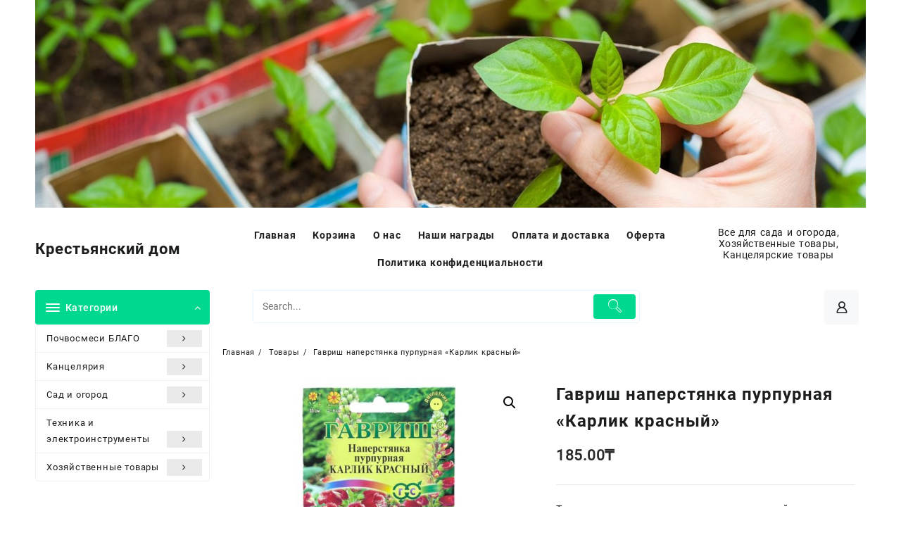

--- FILE ---
content_type: text/html; charset=UTF-8
request_url: http://blagogumus.com/product/%D0%B3%D0%B0%D0%B2%D1%80%D0%B8%D1%88-%D0%BD%D0%B0%D0%BF%D0%B5%D1%80%D1%81%D1%82%D1%8F%D0%BD%D0%BA%D0%B0-%D0%BF%D1%83%D1%80%D0%BF%D1%83%D1%80%D0%BD%D0%B0%D1%8F-%D0%BA%D0%B0%D1%80%D0%BB%D0%B8-2/
body_size: 30299
content:
<!DOCTYPE html>
<html lang="ru-RU">
<head>
	<meta charset="UTF-8">
	<meta name="viewport" content="width=device-width, initial-scale=1">
	<meta name="theme-color" content="#fff" />
	<link rel="profile" href="http://gmpg.org/xfn/11">
		<title>Гавриш наперстянка пурпурная «Карлик красный» &#8211; Крестьянский дом</title>
<meta name='robots' content='max-image-preview:large' />
<link rel='dns-prefetch' href='//stats.wp.com' />
<link rel="alternate" type="application/rss+xml" title="Крестьянский дом &raquo; Лента" href="http://blagogumus.com/feed/" />
<link rel="alternate" type="application/rss+xml" title="Крестьянский дом &raquo; Лента комментариев" href="http://blagogumus.com/comments/feed/" />
<link rel="alternate" type="application/rss+xml" title="Крестьянский дом &raquo; Лента комментариев к &laquo;Гавриш наперстянка пурпурная «Карлик красный»&raquo;" href="http://blagogumus.com/product/%d0%b3%d0%b0%d0%b2%d1%80%d0%b8%d1%88-%d0%bd%d0%b0%d0%bf%d0%b5%d1%80%d1%81%d1%82%d1%8f%d0%bd%d0%ba%d0%b0-%d0%bf%d1%83%d1%80%d0%bf%d1%83%d1%80%d0%bd%d0%b0%d1%8f-%d0%ba%d0%b0%d1%80%d0%bb%d0%b8-2/feed/" />
<script type="text/javascript">
window._wpemojiSettings = {"baseUrl":"https:\/\/s.w.org\/images\/core\/emoji\/14.0.0\/72x72\/","ext":".png","svgUrl":"https:\/\/s.w.org\/images\/core\/emoji\/14.0.0\/svg\/","svgExt":".svg","source":{"concatemoji":"http:\/\/blagogumus.com\/wp-includes\/js\/wp-emoji-release.min.js?ver=6.2.8"}};
/*! This file is auto-generated */
!function(e,a,t){var n,r,o,i=a.createElement("canvas"),p=i.getContext&&i.getContext("2d");function s(e,t){p.clearRect(0,0,i.width,i.height),p.fillText(e,0,0);e=i.toDataURL();return p.clearRect(0,0,i.width,i.height),p.fillText(t,0,0),e===i.toDataURL()}function c(e){var t=a.createElement("script");t.src=e,t.defer=t.type="text/javascript",a.getElementsByTagName("head")[0].appendChild(t)}for(o=Array("flag","emoji"),t.supports={everything:!0,everythingExceptFlag:!0},r=0;r<o.length;r++)t.supports[o[r]]=function(e){if(p&&p.fillText)switch(p.textBaseline="top",p.font="600 32px Arial",e){case"flag":return s("\ud83c\udff3\ufe0f\u200d\u26a7\ufe0f","\ud83c\udff3\ufe0f\u200b\u26a7\ufe0f")?!1:!s("\ud83c\uddfa\ud83c\uddf3","\ud83c\uddfa\u200b\ud83c\uddf3")&&!s("\ud83c\udff4\udb40\udc67\udb40\udc62\udb40\udc65\udb40\udc6e\udb40\udc67\udb40\udc7f","\ud83c\udff4\u200b\udb40\udc67\u200b\udb40\udc62\u200b\udb40\udc65\u200b\udb40\udc6e\u200b\udb40\udc67\u200b\udb40\udc7f");case"emoji":return!s("\ud83e\udef1\ud83c\udffb\u200d\ud83e\udef2\ud83c\udfff","\ud83e\udef1\ud83c\udffb\u200b\ud83e\udef2\ud83c\udfff")}return!1}(o[r]),t.supports.everything=t.supports.everything&&t.supports[o[r]],"flag"!==o[r]&&(t.supports.everythingExceptFlag=t.supports.everythingExceptFlag&&t.supports[o[r]]);t.supports.everythingExceptFlag=t.supports.everythingExceptFlag&&!t.supports.flag,t.DOMReady=!1,t.readyCallback=function(){t.DOMReady=!0},t.supports.everything||(n=function(){t.readyCallback()},a.addEventListener?(a.addEventListener("DOMContentLoaded",n,!1),e.addEventListener("load",n,!1)):(e.attachEvent("onload",n),a.attachEvent("onreadystatechange",function(){"complete"===a.readyState&&t.readyCallback()})),(e=t.source||{}).concatemoji?c(e.concatemoji):e.wpemoji&&e.twemoji&&(c(e.twemoji),c(e.wpemoji)))}(window,document,window._wpemojiSettings);
</script>
<style type="text/css">
img.wp-smiley,
img.emoji {
	display: inline !important;
	border: none !important;
	box-shadow: none !important;
	height: 1em !important;
	width: 1em !important;
	margin: 0 0.07em !important;
	vertical-align: -0.1em !important;
	background: none !important;
	padding: 0 !important;
}
</style>
	<link rel='stylesheet' id='wp-block-library-css' href='http://blagogumus.com/wp-includes/css/dist/block-library/style.min.css?ver=6.2.8' type='text/css' media='all' />
<style id='wp-block-library-theme-inline-css' type='text/css'>
.wp-block-audio figcaption{color:#555;font-size:13px;text-align:center}.is-dark-theme .wp-block-audio figcaption{color:hsla(0,0%,100%,.65)}.wp-block-audio{margin:0 0 1em}.wp-block-code{border:1px solid #ccc;border-radius:4px;font-family:Menlo,Consolas,monaco,monospace;padding:.8em 1em}.wp-block-embed figcaption{color:#555;font-size:13px;text-align:center}.is-dark-theme .wp-block-embed figcaption{color:hsla(0,0%,100%,.65)}.wp-block-embed{margin:0 0 1em}.blocks-gallery-caption{color:#555;font-size:13px;text-align:center}.is-dark-theme .blocks-gallery-caption{color:hsla(0,0%,100%,.65)}.wp-block-image figcaption{color:#555;font-size:13px;text-align:center}.is-dark-theme .wp-block-image figcaption{color:hsla(0,0%,100%,.65)}.wp-block-image{margin:0 0 1em}.wp-block-pullquote{border-bottom:4px solid;border-top:4px solid;color:currentColor;margin-bottom:1.75em}.wp-block-pullquote cite,.wp-block-pullquote footer,.wp-block-pullquote__citation{color:currentColor;font-size:.8125em;font-style:normal;text-transform:uppercase}.wp-block-quote{border-left:.25em solid;margin:0 0 1.75em;padding-left:1em}.wp-block-quote cite,.wp-block-quote footer{color:currentColor;font-size:.8125em;font-style:normal;position:relative}.wp-block-quote.has-text-align-right{border-left:none;border-right:.25em solid;padding-left:0;padding-right:1em}.wp-block-quote.has-text-align-center{border:none;padding-left:0}.wp-block-quote.is-large,.wp-block-quote.is-style-large,.wp-block-quote.is-style-plain{border:none}.wp-block-search .wp-block-search__label{font-weight:700}.wp-block-search__button{border:1px solid #ccc;padding:.375em .625em}:where(.wp-block-group.has-background){padding:1.25em 2.375em}.wp-block-separator.has-css-opacity{opacity:.4}.wp-block-separator{border:none;border-bottom:2px solid;margin-left:auto;margin-right:auto}.wp-block-separator.has-alpha-channel-opacity{opacity:1}.wp-block-separator:not(.is-style-wide):not(.is-style-dots){width:100px}.wp-block-separator.has-background:not(.is-style-dots){border-bottom:none;height:1px}.wp-block-separator.has-background:not(.is-style-wide):not(.is-style-dots){height:2px}.wp-block-table{margin:0 0 1em}.wp-block-table td,.wp-block-table th{word-break:normal}.wp-block-table figcaption{color:#555;font-size:13px;text-align:center}.is-dark-theme .wp-block-table figcaption{color:hsla(0,0%,100%,.65)}.wp-block-video figcaption{color:#555;font-size:13px;text-align:center}.is-dark-theme .wp-block-video figcaption{color:hsla(0,0%,100%,.65)}.wp-block-video{margin:0 0 1em}.wp-block-template-part.has-background{margin-bottom:0;margin-top:0;padding:1.25em 2.375em}
</style>
<link rel='stylesheet' id='wc-blocks-vendors-style-css' href='http://blagogumus.com/wp-content/plugins/woocommerce/packages/woocommerce-blocks/build/wc-blocks-vendors-style.css?ver=10.4.6' type='text/css' media='all' />
<link rel='stylesheet' id='wc-blocks-style-css' href='http://blagogumus.com/wp-content/plugins/woocommerce/packages/woocommerce-blocks/build/wc-blocks-style.css?ver=10.4.6' type='text/css' media='all' />
<style id='global-styles-inline-css' type='text/css'>
body{--wp--preset--color--black: #000000;--wp--preset--color--cyan-bluish-gray: #abb8c3;--wp--preset--color--white: #ffffff;--wp--preset--color--pale-pink: #f78da7;--wp--preset--color--vivid-red: #cf2e2e;--wp--preset--color--luminous-vivid-orange: #ff6900;--wp--preset--color--luminous-vivid-amber: #fcb900;--wp--preset--color--light-green-cyan: #7bdcb5;--wp--preset--color--vivid-green-cyan: #00d084;--wp--preset--color--pale-cyan-blue: #8ed1fc;--wp--preset--color--vivid-cyan-blue: #0693e3;--wp--preset--color--vivid-purple: #9b51e0;--wp--preset--color--background: #F7F7F7;--wp--preset--color--dark-background: #161c30;--wp--preset--color--light-background: #999;--wp--preset--color--heading: #111;--wp--preset--color--bodytext: #1c1d1e;--wp--preset--color--button-border: #ff0052;--wp--preset--color--accent: #ff0052;--wp--preset--gradient--vivid-cyan-blue-to-vivid-purple: linear-gradient(135deg,rgba(6,147,227,1) 0%,rgb(155,81,224) 100%);--wp--preset--gradient--light-green-cyan-to-vivid-green-cyan: linear-gradient(135deg,rgb(122,220,180) 0%,rgb(0,208,130) 100%);--wp--preset--gradient--luminous-vivid-amber-to-luminous-vivid-orange: linear-gradient(135deg,rgba(252,185,0,1) 0%,rgba(255,105,0,1) 100%);--wp--preset--gradient--luminous-vivid-orange-to-vivid-red: linear-gradient(135deg,rgba(255,105,0,1) 0%,rgb(207,46,46) 100%);--wp--preset--gradient--very-light-gray-to-cyan-bluish-gray: linear-gradient(135deg,rgb(238,238,238) 0%,rgb(169,184,195) 100%);--wp--preset--gradient--cool-to-warm-spectrum: linear-gradient(135deg,rgb(74,234,220) 0%,rgb(151,120,209) 20%,rgb(207,42,186) 40%,rgb(238,44,130) 60%,rgb(251,105,98) 80%,rgb(254,248,76) 100%);--wp--preset--gradient--blush-light-purple: linear-gradient(135deg,rgb(255,206,236) 0%,rgb(152,150,240) 100%);--wp--preset--gradient--blush-bordeaux: linear-gradient(135deg,rgb(254,205,165) 0%,rgb(254,45,45) 50%,rgb(107,0,62) 100%);--wp--preset--gradient--luminous-dusk: linear-gradient(135deg,rgb(255,203,112) 0%,rgb(199,81,192) 50%,rgb(65,88,208) 100%);--wp--preset--gradient--pale-ocean: linear-gradient(135deg,rgb(255,245,203) 0%,rgb(182,227,212) 50%,rgb(51,167,181) 100%);--wp--preset--gradient--electric-grass: linear-gradient(135deg,rgb(202,248,128) 0%,rgb(113,206,126) 100%);--wp--preset--gradient--midnight: linear-gradient(135deg,rgb(2,3,129) 0%,rgb(40,116,252) 100%);--wp--preset--gradient--vertical-secondary-to-tertiary: linear-gradient(to bottom,var(--wp--preset--color--secondary) 0%,var(--wp--preset--color--tertiary) 100%);--wp--preset--gradient--vertical-secondary-to-background: linear-gradient(to bottom,var(--wp--preset--color--secondary) 0%,var(--wp--preset--color--background) 100%);--wp--preset--gradient--vertical-tertiary-to-background: linear-gradient(to bottom,var(--wp--preset--color--tertiary) 0%,var(--wp--preset--color--background) 100%);--wp--preset--gradient--diagonal-primary-to-heading: linear-gradient(to bottom right,var(--wp--preset--color--primary) 0%,var(--wp--preset--color--heading) 100%);--wp--preset--gradient--diagonal-secondary-to-background: linear-gradient(to bottom right,var(--wp--preset--color--secondary) 50%,var(--wp--preset--color--background) 50%);--wp--preset--gradient--diagonal-background-to-secondary: linear-gradient(to bottom right,var(--wp--preset--color--background) 50%,var(--wp--preset--color--secondary) 50%);--wp--preset--gradient--diagonal-tertiary-to-background: linear-gradient(to bottom right,var(--wp--preset--color--tertiary) 50%,var(--wp--preset--color--background) 50%);--wp--preset--gradient--diagonal-background-to-tertiary: linear-gradient(to bottom right,var(--wp--preset--color--background) 50%,var(--wp--preset--color--tertiary) 50%);--wp--preset--duotone--dark-grayscale: url('#wp-duotone-dark-grayscale');--wp--preset--duotone--grayscale: url('#wp-duotone-grayscale');--wp--preset--duotone--purple-yellow: url('#wp-duotone-purple-yellow');--wp--preset--duotone--blue-red: url('#wp-duotone-blue-red');--wp--preset--duotone--midnight: url('#wp-duotone-midnight');--wp--preset--duotone--magenta-yellow: url('#wp-duotone-magenta-yellow');--wp--preset--duotone--purple-green: url('#wp-duotone-purple-green');--wp--preset--duotone--blue-orange: url('#wp-duotone-blue-orange');--wp--preset--duotone--heading-and-background: url('#wp-duotone-heading-and-background');--wp--preset--duotone--heading-and-secondary: url('#wp-duotone-heading-and-secondary');--wp--preset--duotone--heading-and-tertiary: url('#wp-duotone-heading-and-tertiary');--wp--preset--duotone--primary-and-background: url('#wp-duotone-primary-and-background');--wp--preset--duotone--primary-and-secondary: url('#wp-duotone-primary-and-secondary');--wp--preset--duotone--primary-and-tertiary: url('#wp-duotone-primary-and-tertiary');--wp--preset--font-size--small: 15px;--wp--preset--font-size--medium: 16px;--wp--preset--font-size--large: clamp(28px,4.2vw,32px);--wp--preset--font-size--x-large: 42px;--wp--preset--font-size--tiny: 13px;--wp--preset--font-size--extra-small: 14px;--wp--preset--font-size--upper-heading: 18px;--wp--preset--font-size--normal: clamp(18px,1.6vw,20px);--wp--preset--font-size--content-heading: clamp(22px,4.2vw,24px);--wp--preset--font-size--extra-large: clamp(32px,6vw,36px);--wp--preset--font-size--huge: clamp(36px,5.2vw,80px);--wp--preset--spacing--20: 0.44rem;--wp--preset--spacing--30: 0.67rem;--wp--preset--spacing--40: 1rem;--wp--preset--spacing--50: 1.5rem;--wp--preset--spacing--60: 2.25rem;--wp--preset--spacing--70: 3.38rem;--wp--preset--spacing--80: 5.06rem;--wp--preset--shadow--natural: 6px 6px 9px rgba(0, 0, 0, 0.2);--wp--preset--shadow--deep: 12px 12px 50px rgba(0, 0, 0, 0.4);--wp--preset--shadow--sharp: 6px 6px 0px rgba(0, 0, 0, 0.2);--wp--preset--shadow--outlined: 6px 6px 0px -3px rgba(255, 255, 255, 1), 6px 6px rgba(0, 0, 0, 1);--wp--preset--shadow--crisp: 6px 6px 0px rgba(0, 0, 0, 1);--wp--custom--spacing--baseline: 16px;--wp--custom--spacing--gap--horizontal: clamp( calc( 1.5 * var( --wp--custom--spacing--baseline ) ), 2.222vw, calc( 2 * var( --wp--custom--spacing--baseline ) ) );--wp--custom--spacing--gap--vertical: clamp( calc( 1.5 * var( --wp--custom--spacing--baseline ) ), 3.333vw, calc( 3 * var( --wp--custom--spacing--baseline ) ) );--wp--custom--spacing--gutter: clamp( calc( 1.5 * var( --wp--custom--spacing--baseline ) ), 3.333vw, calc( 3 * var( --wp--custom--spacing--baseline ) ) );--wp--custom--spacing--outer: var( --wp--custom--spacing--gutter );--wp--custom--spacing--small: min(24px, 6.4vw);}body { margin: 0;--wp--style--global--content-size: 800px;--wp--style--global--wide-size: 1280px; }.wp-site-blocks > .alignleft { float: left; margin-right: 2em; }.wp-site-blocks > .alignright { float: right; margin-left: 2em; }.wp-site-blocks > .aligncenter { justify-content: center; margin-left: auto; margin-right: auto; }.wp-site-blocks > * { margin-block-start: 0; margin-block-end: 0; }.wp-site-blocks > * + * { margin-block-start: 24px; }body { --wp--style--block-gap: 24px; }body .is-layout-flow > *{margin-block-start: 0;margin-block-end: 0;}body .is-layout-flow > * + *{margin-block-start: 24px;margin-block-end: 0;}body .is-layout-constrained > *{margin-block-start: 0;margin-block-end: 0;}body .is-layout-constrained > * + *{margin-block-start: 24px;margin-block-end: 0;}body .is-layout-flex{gap: 24px;}body .is-layout-flow > .alignleft{float: left;margin-inline-start: 0;margin-inline-end: 2em;}body .is-layout-flow > .alignright{float: right;margin-inline-start: 2em;margin-inline-end: 0;}body .is-layout-flow > .aligncenter{margin-left: auto !important;margin-right: auto !important;}body .is-layout-constrained > .alignleft{float: left;margin-inline-start: 0;margin-inline-end: 2em;}body .is-layout-constrained > .alignright{float: right;margin-inline-start: 2em;margin-inline-end: 0;}body .is-layout-constrained > .aligncenter{margin-left: auto !important;margin-right: auto !important;}body .is-layout-constrained > :where(:not(.alignleft):not(.alignright):not(.alignfull)){max-width: var(--wp--style--global--content-size);margin-left: auto !important;margin-right: auto !important;}body .is-layout-constrained > .alignwide{max-width: var(--wp--style--global--wide-size);}body .is-layout-flex{display: flex;}body .is-layout-flex{flex-wrap: wrap;align-items: center;}body .is-layout-flex > *{margin: 0;}body{background-color: var(--wp--preset--color--background);color: var(--wp--preset--color--bodytext);font-family: var(--wp--preset--font-family--poppins);font-size: var(--wp--preset--font-size--medium);line-height: normal;padding-top: 0px;padding-right: 0px;padding-bottom: 0px;padding-left: 0px;}a:where(:not(.wp-element-button)){color: var(--wp--preset--color--heading);text-decoration: underline;}a:where(:not(.wp-element-button)):hover{color: var(--wp--preset--color--accent);text-decoration: none;}a:where(:not(.wp-element-button)):focus{text-decoration: none;}a:where(:not(.wp-element-button)):active{text-decoration: none;}h1{font-family: var(--wp--preset--font-family--poppins);font-size: var(--wp--preset--font-size--large);line-height: normal;}h2{font-family: var(--wp--preset--font-family--poppins);font-size: var(--wp--preset--font-size--upper-heading);line-height: normal;}h3{font-family: var(--wp--preset--font-family--poppins);font-size: var(--wp--preset--font-size--content-heading);line-height: normal;}h4{font-family: var(--wp--preset--font-family--poppins);font-size: var(--wp--preset--font-size--normal);line-height: normal;}h5{font-family: var(--wp--preset--font-family--poppins);font-size: var(--wp--preset--font-size--medium);line-height: normal;}h6{font-family: var(--wp--preset--font-family--poppins);font-size: var(--wp--preset--font-size--extra-small);line-height: normal;}.wp-element-button, .wp-block-button__link{background-color: #32373c;border-width: 0;color: #fff;font-family: inherit;font-size: inherit;line-height: inherit;padding: calc(0.667em + 2px) calc(1.333em + 2px);text-decoration: none;}.has-black-color{color: var(--wp--preset--color--black) !important;}.has-cyan-bluish-gray-color{color: var(--wp--preset--color--cyan-bluish-gray) !important;}.has-white-color{color: var(--wp--preset--color--white) !important;}.has-pale-pink-color{color: var(--wp--preset--color--pale-pink) !important;}.has-vivid-red-color{color: var(--wp--preset--color--vivid-red) !important;}.has-luminous-vivid-orange-color{color: var(--wp--preset--color--luminous-vivid-orange) !important;}.has-luminous-vivid-amber-color{color: var(--wp--preset--color--luminous-vivid-amber) !important;}.has-light-green-cyan-color{color: var(--wp--preset--color--light-green-cyan) !important;}.has-vivid-green-cyan-color{color: var(--wp--preset--color--vivid-green-cyan) !important;}.has-pale-cyan-blue-color{color: var(--wp--preset--color--pale-cyan-blue) !important;}.has-vivid-cyan-blue-color{color: var(--wp--preset--color--vivid-cyan-blue) !important;}.has-vivid-purple-color{color: var(--wp--preset--color--vivid-purple) !important;}.has-background-color{color: var(--wp--preset--color--background) !important;}.has-dark-background-color{color: var(--wp--preset--color--dark-background) !important;}.has-light-background-color{color: var(--wp--preset--color--light-background) !important;}.has-heading-color{color: var(--wp--preset--color--heading) !important;}.has-bodytext-color{color: var(--wp--preset--color--bodytext) !important;}.has-button-border-color{color: var(--wp--preset--color--button-border) !important;}.has-accent-color{color: var(--wp--preset--color--accent) !important;}.has-black-background-color{background-color: var(--wp--preset--color--black) !important;}.has-cyan-bluish-gray-background-color{background-color: var(--wp--preset--color--cyan-bluish-gray) !important;}.has-white-background-color{background-color: var(--wp--preset--color--white) !important;}.has-pale-pink-background-color{background-color: var(--wp--preset--color--pale-pink) !important;}.has-vivid-red-background-color{background-color: var(--wp--preset--color--vivid-red) !important;}.has-luminous-vivid-orange-background-color{background-color: var(--wp--preset--color--luminous-vivid-orange) !important;}.has-luminous-vivid-amber-background-color{background-color: var(--wp--preset--color--luminous-vivid-amber) !important;}.has-light-green-cyan-background-color{background-color: var(--wp--preset--color--light-green-cyan) !important;}.has-vivid-green-cyan-background-color{background-color: var(--wp--preset--color--vivid-green-cyan) !important;}.has-pale-cyan-blue-background-color{background-color: var(--wp--preset--color--pale-cyan-blue) !important;}.has-vivid-cyan-blue-background-color{background-color: var(--wp--preset--color--vivid-cyan-blue) !important;}.has-vivid-purple-background-color{background-color: var(--wp--preset--color--vivid-purple) !important;}.has-background-background-color{background-color: var(--wp--preset--color--background) !important;}.has-dark-background-background-color{background-color: var(--wp--preset--color--dark-background) !important;}.has-light-background-background-color{background-color: var(--wp--preset--color--light-background) !important;}.has-heading-background-color{background-color: var(--wp--preset--color--heading) !important;}.has-bodytext-background-color{background-color: var(--wp--preset--color--bodytext) !important;}.has-button-border-background-color{background-color: var(--wp--preset--color--button-border) !important;}.has-accent-background-color{background-color: var(--wp--preset--color--accent) !important;}.has-black-border-color{border-color: var(--wp--preset--color--black) !important;}.has-cyan-bluish-gray-border-color{border-color: var(--wp--preset--color--cyan-bluish-gray) !important;}.has-white-border-color{border-color: var(--wp--preset--color--white) !important;}.has-pale-pink-border-color{border-color: var(--wp--preset--color--pale-pink) !important;}.has-vivid-red-border-color{border-color: var(--wp--preset--color--vivid-red) !important;}.has-luminous-vivid-orange-border-color{border-color: var(--wp--preset--color--luminous-vivid-orange) !important;}.has-luminous-vivid-amber-border-color{border-color: var(--wp--preset--color--luminous-vivid-amber) !important;}.has-light-green-cyan-border-color{border-color: var(--wp--preset--color--light-green-cyan) !important;}.has-vivid-green-cyan-border-color{border-color: var(--wp--preset--color--vivid-green-cyan) !important;}.has-pale-cyan-blue-border-color{border-color: var(--wp--preset--color--pale-cyan-blue) !important;}.has-vivid-cyan-blue-border-color{border-color: var(--wp--preset--color--vivid-cyan-blue) !important;}.has-vivid-purple-border-color{border-color: var(--wp--preset--color--vivid-purple) !important;}.has-background-border-color{border-color: var(--wp--preset--color--background) !important;}.has-dark-background-border-color{border-color: var(--wp--preset--color--dark-background) !important;}.has-light-background-border-color{border-color: var(--wp--preset--color--light-background) !important;}.has-heading-border-color{border-color: var(--wp--preset--color--heading) !important;}.has-bodytext-border-color{border-color: var(--wp--preset--color--bodytext) !important;}.has-button-border-border-color{border-color: var(--wp--preset--color--button-border) !important;}.has-accent-border-color{border-color: var(--wp--preset--color--accent) !important;}.has-vivid-cyan-blue-to-vivid-purple-gradient-background{background: var(--wp--preset--gradient--vivid-cyan-blue-to-vivid-purple) !important;}.has-light-green-cyan-to-vivid-green-cyan-gradient-background{background: var(--wp--preset--gradient--light-green-cyan-to-vivid-green-cyan) !important;}.has-luminous-vivid-amber-to-luminous-vivid-orange-gradient-background{background: var(--wp--preset--gradient--luminous-vivid-amber-to-luminous-vivid-orange) !important;}.has-luminous-vivid-orange-to-vivid-red-gradient-background{background: var(--wp--preset--gradient--luminous-vivid-orange-to-vivid-red) !important;}.has-very-light-gray-to-cyan-bluish-gray-gradient-background{background: var(--wp--preset--gradient--very-light-gray-to-cyan-bluish-gray) !important;}.has-cool-to-warm-spectrum-gradient-background{background: var(--wp--preset--gradient--cool-to-warm-spectrum) !important;}.has-blush-light-purple-gradient-background{background: var(--wp--preset--gradient--blush-light-purple) !important;}.has-blush-bordeaux-gradient-background{background: var(--wp--preset--gradient--blush-bordeaux) !important;}.has-luminous-dusk-gradient-background{background: var(--wp--preset--gradient--luminous-dusk) !important;}.has-pale-ocean-gradient-background{background: var(--wp--preset--gradient--pale-ocean) !important;}.has-electric-grass-gradient-background{background: var(--wp--preset--gradient--electric-grass) !important;}.has-midnight-gradient-background{background: var(--wp--preset--gradient--midnight) !important;}.has-vertical-secondary-to-tertiary-gradient-background{background: var(--wp--preset--gradient--vertical-secondary-to-tertiary) !important;}.has-vertical-secondary-to-background-gradient-background{background: var(--wp--preset--gradient--vertical-secondary-to-background) !important;}.has-vertical-tertiary-to-background-gradient-background{background: var(--wp--preset--gradient--vertical-tertiary-to-background) !important;}.has-diagonal-primary-to-heading-gradient-background{background: var(--wp--preset--gradient--diagonal-primary-to-heading) !important;}.has-diagonal-secondary-to-background-gradient-background{background: var(--wp--preset--gradient--diagonal-secondary-to-background) !important;}.has-diagonal-background-to-secondary-gradient-background{background: var(--wp--preset--gradient--diagonal-background-to-secondary) !important;}.has-diagonal-tertiary-to-background-gradient-background{background: var(--wp--preset--gradient--diagonal-tertiary-to-background) !important;}.has-diagonal-background-to-tertiary-gradient-background{background: var(--wp--preset--gradient--diagonal-background-to-tertiary) !important;}.has-small-font-size{font-size: var(--wp--preset--font-size--small) !important;}.has-medium-font-size{font-size: var(--wp--preset--font-size--medium) !important;}.has-large-font-size{font-size: var(--wp--preset--font-size--large) !important;}.has-x-large-font-size{font-size: var(--wp--preset--font-size--x-large) !important;}.has-tiny-font-size{font-size: var(--wp--preset--font-size--tiny) !important;}.has-extra-small-font-size{font-size: var(--wp--preset--font-size--extra-small) !important;}.has-upper-heading-font-size{font-size: var(--wp--preset--font-size--upper-heading) !important;}.has-normal-font-size{font-size: var(--wp--preset--font-size--normal) !important;}.has-content-heading-font-size{font-size: var(--wp--preset--font-size--content-heading) !important;}.has-extra-large-font-size{font-size: var(--wp--preset--font-size--extra-large) !important;}.has-huge-font-size{font-size: var(--wp--preset--font-size--huge) !important;}
.wp-block-navigation{font-size: var(--wp--preset--font-size--medium);font-weight: 600;line-height: normal;}
.wp-block-navigation a:where(:not(.wp-element-button)){color: inherit;}
.wp-block-columns{border-radius: 10px;}
.wp-block-pullquote{font-size: 1.5em;line-height: 1.6;}
.wp-block-site-title a:where(:not(.wp-element-button)){text-decoration: none;}
.wp-block-site-title a:where(:not(.wp-element-button)):hover{text-decoration: none;}
.wp-block-button .wp-block-button__link{background-color: var(--wp--preset--color--accent);border-radius: 4px;color: var(--wp--preset--color--background);}
</style>
<link rel='stylesheet' id='photoswipe-css' href='http://blagogumus.com/wp-content/plugins/woocommerce/assets/css/photoswipe/photoswipe.min.css?ver=7.9.0' type='text/css' media='all' />
<link rel='stylesheet' id='photoswipe-default-skin-css' href='http://blagogumus.com/wp-content/plugins/woocommerce/assets/css/photoswipe/default-skin/default-skin.min.css?ver=7.9.0' type='text/css' media='all' />
<link rel='stylesheet' id='woocommerce-layout-css' href='http://blagogumus.com/wp-content/plugins/woocommerce/assets/css/woocommerce-layout.css?ver=7.9.0' type='text/css' media='all' />
<link rel='stylesheet' id='woocommerce-smallscreen-css' href='http://blagogumus.com/wp-content/plugins/woocommerce/assets/css/woocommerce-smallscreen.css?ver=7.9.0' type='text/css' media='only screen and (max-width: 768px)' />
<link rel='stylesheet' id='woocommerce-general-css' href='http://blagogumus.com/wp-content/plugins/woocommerce/assets/css/woocommerce.css?ver=7.9.0' type='text/css' media='all' />
<style id='woocommerce-inline-inline-css' type='text/css'>
.woocommerce form .form-row .required { visibility: visible; }
</style>
<link rel='stylesheet' id='dashicons-css' href='http://blagogumus.com/wp-includes/css/dashicons.min.css?ver=6.2.8' type='text/css' media='all' />
<link rel='stylesheet' id='font-awesome-css' href='http://blagogumus.com/wp-content/themes/open-shop//third-party/fonts/font-awesome/css/font-awesome.css?ver=1.4.3' type='text/css' media='all' />
<link rel='stylesheet' id='th-icon-css' href='http://blagogumus.com/wp-content/themes/open-shop//third-party/fonts/th-icon/style.css?ver=1.4.3' type='text/css' media='all' />
<link rel='stylesheet' id='animate-css' href='http://blagogumus.com/wp-content/themes/open-shop//css/animate.css?ver=1.4.3' type='text/css' media='all' />
<link rel='stylesheet' id='open-shop-menu-css' href='http://blagogumus.com/wp-content/themes/open-shop//css/open-shop-menu.css?ver=1.4.3' type='text/css' media='all' />
<link rel='stylesheet' id='open-shop-main-style-css' href='http://blagogumus.com/wp-content/themes/open-shop/css/style.css?ver=1.4.3' type='text/css' media='all' />
<link rel='stylesheet' id='open-shop-style-css' href='http://blagogumus.com/wp-content/themes/th-hot-shop/style.css?ver=1.4.3' type='text/css' media='all' />
<style id='open-shop-style-inline-css' type='text/css'>
@media (min-width: 769px){.thunk-logo img,.sticky-header .logo-content img{
    max-width: 93px;
  }}@media (max-width: 768px){.thunk-logo img,.sticky-header .logo-content img{
    max-width: 225px;
  }}@media (max-width: 550px){.thunk-logo img,.sticky-header .logo-content img{
    max-width: 225px;
  }}.top-header{border-bottom-color:#fff}.top-footer{border-bottom-color:#fff}.below-footer{border-top-color:#fff}a:hover, .open-shop-menu li a:hover, .open-shop-menu .current-menu-item a,.woocommerce .thunk-woo-product-list .price,.thunk-product-hover .th-button.add_to_cart_button, .woocommerce ul.products .thunk-product-hover .add_to_cart_button, .woocommerce .thunk-product-hover a.th-butto, .woocommerce ul.products li.product .product_type_variable, .woocommerce ul.products li.product a.button.product_type_grouped,.thunk-compare .compare-button a:hover, .thunk-product-hover .th-button.add_to_cart_button:hover, .woocommerce ul.products .thunk-product-hover .add_to_cart_button :hover, .woocommerce .thunk-product-hover a.th-button:hover,.thunk-product .yith-wcwl-wishlistexistsbrowse.show:before, .thunk-product .yith-wcwl-wishlistaddedbrowse.show:before,.woocommerce ul.products li.product.thunk-woo-product-list .price,.summary .yith-wcwl-add-to-wishlist.show .add_to_wishlist::before, .summary .yith-wcwl-add-to-wishlist .yith-wcwl-wishlistaddedbrowse.show a::before, .summary .yith-wcwl-add-to-wishlist .yith-wcwl-wishlistexistsbrowse.show a::before,.woocommerce .entry-summary a.compare.button.added:before,.header-icon a:hover,.thunk-related-links .nav-links a:hover,.woocommerce .thunk-list-view ul.products li.product.thunk-woo-product-list .price,.woocommerce .woocommerce-error .button, .woocommerce .woocommerce-info .button, .woocommerce .woocommerce-message .button,article.thunk-post-article .thunk-readmore.button,.thunk-wishlist a:hover, .thunk-compare a:hover,.woocommerce .thunk-product-hover a.th-button,.woocommerce ul.cart_list li .woocommerce-Price-amount, .woocommerce ul.product_list_widget li .woocommerce-Price-amount,.open-shop-load-more button, 
.summary .yith-wcwl-add-to-wishlist .yith-wcwl-wishlistaddedbrowse a::before,
 .summary .yith-wcwl-add-to-wishlist .yith-wcwl-wishlistexistsbrowse a::before,.thunk-hglt-icon,.thunk-product .yith-wcwl-wishlistexistsbrowse:before, .thunk-product .yith-wcwl-wishlistaddedbrowse:before,.woocommerce a.button.product_type_simple,.woosw-btn:hover:before,.woosw-added:before,.wooscp-btn:hover:before,.woocommerce #reviews #comments .star-rating span ,.woocommerce p.stars a,.woocommerce .woocommerce-product-rating .star-rating,.woocommerce .star-rating span::before, .woocommerce .entry-summary a.th-product-compare-btn.btn_type:before{color:#00d890;} header #thaps-search-button,header #thaps-search-button:hover{background:#00d890;}.toggle-cat-wrap,#search-button,.thunk-icon .cart-icon, .single_add_to_cart_button.button.alt, .woocommerce #respond input#submit.alt, .woocommerce a.button.alt, .woocommerce button.button.alt, .woocommerce input.button.alt, .woocommerce #respond input#submit, .woocommerce button.button, .woocommerce input.button,.thunk-woo-product-list .thunk-quickview a,.cat-list a:after,.tagcloud a:hover, .thunk-tags-wrapper a:hover,.btn-main-header,.woocommerce div.product form.cart .button, .thunk-icon .cart-icon .taiowc-cart-item{background:#00d890}
  .open-cart p.buttons a:hover,
  .woocommerce #respond input#submit.alt:hover, .woocommerce a.button.alt:hover, .woocommerce button.button.alt:hover, .woocommerce input.button.alt:hover, .woocommerce #respond input#submit:hover, .woocommerce button.button:hover, .woocommerce input.button:hover,.thunk-slide .owl-nav button.owl-prev:hover, .thunk-slide .owl-nav button.owl-next:hover, .open-shop-slide-post .owl-nav button.owl-prev:hover, .open-shop-slide-post .owl-nav button.owl-next:hover,.thunk-list-grid-switcher a.selected, .thunk-list-grid-switcher a:hover,.woocommerce .woocommerce-error .button:hover, .woocommerce .woocommerce-info .button:hover, .woocommerce .woocommerce-message .button:hover,#searchform [type='submit']:hover,article.thunk-post-article .thunk-readmore.button:hover,.open-shop-load-more button:hover,.woocommerce nav.woocommerce-pagination ul li a:focus, .woocommerce nav.woocommerce-pagination ul li a:hover, .woocommerce nav.woocommerce-pagination ul li span.current{background-color:#00d890;} 
  .thunk-product-hover .th-button.add_to_cart_button, .woocommerce ul.products .thunk-product-hover .add_to_cart_button, .woocommerce .thunk-product-hover a.th-butto, .woocommerce ul.products li.product .product_type_variable, .woocommerce ul.products li.product a.button.product_type_grouped,.open-cart p.buttons a:hover,.thunk-slide .owl-nav button.owl-prev:hover, .thunk-slide .owl-nav button.owl-next:hover, .open-shop-slide-post .owl-nav button.owl-prev:hover, .open-shop-slide-post .owl-nav button.owl-next:hover,body .woocommerce-tabs .tabs li a::before,.thunk-list-grid-switcher a.selected, .thunk-list-grid-switcher a:hover,.woocommerce .woocommerce-error .button, .woocommerce .woocommerce-info .button, .woocommerce .woocommerce-message .button,#searchform [type='submit']:hover,article.thunk-post-article .thunk-readmore.button,.woocommerce .thunk-product-hover a.th-button,.open-shop-load-more button,.woocommerce a.button.product_type_simple{border-color:#00d890} .loader {
    border-right: 4px solid #00d890;
    border-bottom: 4px solid #00d890;
    border-left: 4px solid #00d890;}body,.woocommerce-error, .woocommerce-info, .woocommerce-message {color: }.site-title span a,.sprt-tel b,.widget.woocommerce .widget-title, .open-widget-content .widget-title, .widget-title,.thunk-title .title,.thunk-hglt-box h6,h2.thunk-post-title a, h1.thunk-post-title ,#reply-title,h4.author-header,.page-head h1,.woocommerce div.product .product_title, section.related.products h2, section.upsells.products h2, .woocommerce #reviews #comments h2,.woocommerce table.shop_table thead th, .cart-subtotal, .order-total,.cross-sells h2, .cart_totals h2,.woocommerce-billing-fields h3,.page-head h1 a{color: }a,#open-above-menu.open-shop-menu > li > a{color:} a:hover,#open-above-menu.open-shop-menu > li > a:hover,#open-above-menu.open-shop-menu li a:hover{color:}.open_shop_overlayloader{background-color:#9c9c9}.openshop-site section.thunk-ribbon-section .content-wrap:before {
    content:'';
    position: absolute;
    top: 0;
    left: 0;
    width: 100%;
    height: 100%;
    background:#00d890;}
</style>
<link rel='stylesheet' id='open-quick-view-css' href='http://blagogumus.com/wp-content/themes/open-shop/inc/woocommerce/quick-view/css/quick-view.css?ver=6.2.8' type='text/css' media='all' />
<link rel='stylesheet' id='msl-main-css' href='http://blagogumus.com/wp-content/plugins/master-slider/public/assets/css/masterslider.main.css?ver=3.9.1' type='text/css' media='all' />
<link rel='stylesheet' id='msl-custom-css' href='http://blagogumus.com/wp-content/uploads/master-slider/custom.css?ver=4.8' type='text/css' media='all' />
<link rel='stylesheet' id='th-advance-product-search-front-css' href='http://blagogumus.com/wp-content/plugins/th-advance-product-search/assets/css/thaps-front-style.css?ver=1.1.7' type='text/css' media='all' />
<style id='th-advance-product-search-front-inline-css' type='text/css'>
.thaps-search-box{max-width:550px;}.thaps-from-wrap,input[type='text'].thaps-search-autocomplete,.thaps-box-open .thaps-icon-arrow{background-color:;} .thaps-from-wrap{background-color:;} input[type='text'].thaps-search-autocomplete, input[type='text'].thaps-search-autocomplete::-webkit-input-placeholder{color:;} .thaps-from-wrap,.thaps-autocomplete-suggestions{border-color:;}

 .thaps-box-open .thaps-icon-arrow{border-left-color:;border-top-color:;} 

 #thaps-search-button{background:; color:;} 

 #thaps-search-button:hover{background:; color:;}

 .submit-active #thaps-search-button .th-icon path{color:;} .thaps-suggestion-heading .thaps-title, .thaps-suggestion-heading .thaps-title strong{color:;} .thaps-title,.thaps-suggestion-taxonomy-product-cat .thaps-title, .thaps-suggestion-more .thaps-title strong{color:;} .thaps-sku, .thaps-desc, .thaps-price,.thaps-price del{color:;} .thaps-suggestion-heading{border-color:;} .thaps-autocomplete-selected,.thaps-suggestion-more:hover{background:;} .thaps-autocomplete-suggestions,.thaps-suggestion-more{background:;} .thaps-title strong{color:;} 
</style>
<link rel='stylesheet' id='th-hot-shop-styles-css' href='http://blagogumus.com/wp-content/themes/open-shop/style.css?ver=1.0.1' type='text/css' media='all' />
<style id='th-hot-shop-styles-inline-css' type='text/css'>
a:hover, .open-shop-menu li a:hover, .open-shop-menu .current-menu-item a,.woocommerce .thunk-woo-product-list .price,.thunk-product-hover .th-button.add_to_cart_button, .woocommerce ul.products .thunk-product-hover .add_to_cart_button, .woocommerce .thunk-product-hover a.th-butto, .woocommerce ul.products li.product .product_type_variable, .woocommerce ul.products li.product a.button.product_type_grouped,.thunk-compare .compare-button a:hover, .thunk-product-hover .th-button.add_to_cart_button:hover, .woocommerce ul.products .thunk-product-hover .add_to_cart_button :hover, .woocommerce .thunk-product-hover a.th-button:hover,.thunk-product .yith-wcwl-wishlistexistsbrowse.show:before, .thunk-product .yith-wcwl-wishlistaddedbrowse.show:before,.woocommerce ul.products li.product.thunk-woo-product-list .price,.summary .yith-wcwl-add-to-wishlist.show .add_to_wishlist::before, .summary .yith-wcwl-add-to-wishlist .yith-wcwl-wishlistaddedbrowse.show a::before, .summary .yith-wcwl-add-to-wishlist .yith-wcwl-wishlistexistsbrowse.show a::before,.woocommerce .entry-summary a.compare.button.added:before,.header-icon a:hover,.thunk-related-links .nav-links a:hover,.woocommerce .thunk-list-view ul.products li.product.thunk-woo-product-list .price,.woocommerce .woocommerce-error .button, .woocommerce .woocommerce-info .button, .woocommerce .woocommerce-message .button,article.thunk-post-article .thunk-readmore.button,.thunk-wishlist a:hover, .thunk-compare a:hover,.woocommerce .thunk-product-hover a.th-button,.woocommerce ul.cart_list li .woocommerce-Price-amount, .woocommerce ul.product_list_widget li .woocommerce-Price-amount,.open-shop-load-more button, 
.summary .yith-wcwl-add-to-wishlist .yith-wcwl-wishlistaddedbrowse a::before,
 .summary .yith-wcwl-add-to-wishlist .yith-wcwl-wishlistexistsbrowse a::before,.thunk-hglt-icon,.thunk-product .yith-wcwl-wishlistexistsbrowse:before, .thunk-product .yith-wcwl-wishlistaddedbrowse:before,.woocommerce a.button.product_type_simple,.woosw-btn:hover:before,.woosw-added:before,.wooscp-btn:hover:before,.woocommerce #reviews #comments .star-rating span ,.woocommerce p.stars a,.woocommerce .woocommerce-product-rating .star-rating,.woocommerce .star-rating span::before, .woocommerce .entry-summary a.th-product-compare-btn.btn_type:before{color:#00d890;} header #thaps-search-button,header #thaps-search-button:hover,.nav-links .page-numbers.current, .nav-links .page-numbers:hover{background:#00d890;}.toggle-cat-wrap,#search-button,.thunk-icon .cart-icon, .single_add_to_cart_button.button.alt, .woocommerce #respond input#submit.alt, .woocommerce a.button.alt, .woocommerce button.button.alt, .woocommerce input.button.alt, .woocommerce #respond input#submit, .woocommerce button.button, .woocommerce input.button,.thunk-woo-product-list .thunk-quickview a,.cat-list a:after,.tagcloud a:hover, .thunk-tags-wrapper a:hover,.btn-main-header,.woocommerce div.product form.cart .button, .thunk-icon .cart-icon .taiowc-cart-item{background:#00d890}
  .open-cart p.buttons a:hover,
  .woocommerce #respond input#submit.alt:hover, .woocommerce a.button.alt:hover, .woocommerce button.button.alt:hover, .woocommerce input.button.alt:hover, .woocommerce #respond input#submit:hover, .woocommerce button.button:hover, .woocommerce input.button:hover,.thunk-slide .owl-nav button.owl-prev:hover, .thunk-slide .owl-nav button.owl-next:hover, .open-shop-slide-post .owl-nav button.owl-prev:hover, .open-shop-slide-post .owl-nav button.owl-next:hover,.thunk-list-grid-switcher a.selected, .thunk-list-grid-switcher a:hover,.woocommerce .woocommerce-error .button:hover, .woocommerce .woocommerce-info .button:hover, .woocommerce .woocommerce-message .button:hover,#searchform [type='submit']:hover,article.thunk-post-article .thunk-readmore.button:hover,.open-shop-load-more button:hover,.woocommerce nav.woocommerce-pagination ul li a:focus, .woocommerce nav.woocommerce-pagination ul li a:hover, .woocommerce nav.woocommerce-pagination ul li span.current{background-color:#00d890;} 
  .thunk-product-hover .th-button.add_to_cart_button, .woocommerce ul.products .thunk-product-hover .add_to_cart_button, .woocommerce .thunk-product-hover a.th-butto, .woocommerce ul.products li.product .product_type_variable, .woocommerce ul.products li.product a.button.product_type_grouped,.open-cart p.buttons a:hover,.thunk-slide .owl-nav button.owl-prev:hover, .thunk-slide .owl-nav button.owl-next:hover, .open-shop-slide-post .owl-nav button.owl-prev:hover, .open-shop-slide-post .owl-nav button.owl-next:hover,body .woocommerce-tabs .tabs li a::before,.thunk-list-grid-switcher a.selected, .thunk-list-grid-switcher a:hover,.woocommerce .woocommerce-error .button, .woocommerce .woocommerce-info .button, .woocommerce .woocommerce-message .button,#searchform [type='submit']:hover,article.thunk-post-article .thunk-readmore.button,.woocommerce .thunk-product-hover a.th-button,.open-shop-load-more button,.woocommerce a.button.product_type_simple{border-color:#00d890} .loader {
    border-right: 4px solid #00d890;
    border-bottom: 4px solid #00d890;
    border-left: 4px solid #00d890;}.openshop-site section.thunk-ribbon-section .content-wrap:before {
    content:'';
    position: absolute;
    top: 0;
    left: 0;
    width: 100%;
    height: 100%;
    background:#00d890;}
</style>
<script type='text/javascript' src='http://blagogumus.com/wp-includes/js/dist/vendor/wp-polyfill-inert.min.js?ver=3.1.2' id='wp-polyfill-inert-js'></script>
<script type='text/javascript' src='http://blagogumus.com/wp-includes/js/dist/vendor/regenerator-runtime.min.js?ver=0.13.11' id='regenerator-runtime-js'></script>
<script type='text/javascript' src='http://blagogumus.com/wp-includes/js/dist/vendor/wp-polyfill.min.js?ver=3.15.0' id='wp-polyfill-js'></script>
<script type='text/javascript' src='http://blagogumus.com/wp-includes/js/dist/hooks.min.js?ver=4169d3cf8e8d95a3d6d5' id='wp-hooks-js'></script>
<script type='text/javascript' src='https://stats.wp.com/w.js?ver=202604' id='woo-tracks-js'></script>
<script type='text/javascript' src='http://blagogumus.com/wp-includes/js/jquery/jquery.min.js?ver=3.6.4' id='jquery-core-js'></script>
<script type='text/javascript' src='http://blagogumus.com/wp-includes/js/jquery/jquery-migrate.min.js?ver=3.4.0' id='jquery-migrate-js'></script>
<script type='text/javascript' id='th-advance-product-search-front-js-extra'>
/* <![CDATA[ */
var th_advance_product_search_options = {"ajaxUrl":"http:\/\/blagogumus.com\/wp-admin\/admin-ajax.php","thaps_nonce":"6fa411db76","thaps_length":"1","thaps_ga_event":"1","thaps_ga_site_search_module":""};
/* ]]> */
</script>
<script type='text/javascript' src='http://blagogumus.com/wp-content/plugins/th-advance-product-search/assets/js/thaps-search.js?ver=1' id='th-advance-product-search-front-js'></script>
<link rel="https://api.w.org/" href="http://blagogumus.com/wp-json/" /><link rel="alternate" type="application/json" href="http://blagogumus.com/wp-json/wp/v2/product/5590" /><link rel="EditURI" type="application/rsd+xml" title="RSD" href="http://blagogumus.com/xmlrpc.php?rsd" />
<link rel="wlwmanifest" type="application/wlwmanifest+xml" href="http://blagogumus.com/wp-includes/wlwmanifest.xml" />
<meta name="generator" content="WordPress 6.2.8" />
<meta name="generator" content="WooCommerce 7.9.0" />
<link rel="canonical" href="http://blagogumus.com/product/%d0%b3%d0%b0%d0%b2%d1%80%d0%b8%d1%88-%d0%bd%d0%b0%d0%bf%d0%b5%d1%80%d1%81%d1%82%d1%8f%d0%bd%d0%ba%d0%b0-%d0%bf%d1%83%d1%80%d0%bf%d1%83%d1%80%d0%bd%d0%b0%d1%8f-%d0%ba%d0%b0%d1%80%d0%bb%d0%b8-2/" />
<link rel='shortlink' href='http://blagogumus.com/?p=5590' />
<link rel="alternate" type="application/json+oembed" href="http://blagogumus.com/wp-json/oembed/1.0/embed?url=http%3A%2F%2Fblagogumus.com%2Fproduct%2F%25d0%25b3%25d0%25b0%25d0%25b2%25d1%2580%25d0%25b8%25d1%2588-%25d0%25bd%25d0%25b0%25d0%25bf%25d0%25b5%25d1%2580%25d1%2581%25d1%2582%25d1%258f%25d0%25bd%25d0%25ba%25d0%25b0-%25d0%25bf%25d1%2583%25d1%2580%25d0%25bf%25d1%2583%25d1%2580%25d0%25bd%25d0%25b0%25d1%258f-%25d0%25ba%25d0%25b0%25d1%2580%25d0%25bb%25d0%25b8-2%2F" />
<link rel="alternate" type="text/xml+oembed" href="http://blagogumus.com/wp-json/oembed/1.0/embed?url=http%3A%2F%2Fblagogumus.com%2Fproduct%2F%25d0%25b3%25d0%25b0%25d0%25b2%25d1%2580%25d0%25b8%25d1%2588-%25d0%25bd%25d0%25b0%25d0%25bf%25d0%25b5%25d1%2580%25d1%2581%25d1%2582%25d1%258f%25d0%25bd%25d0%25ba%25d0%25b0-%25d0%25bf%25d1%2583%25d1%2580%25d0%25bf%25d1%2583%25d1%2580%25d0%25bd%25d0%25b0%25d1%258f-%25d0%25ba%25d0%25b0%25d1%2580%25d0%25bb%25d0%25b8-2%2F&#038;format=xml" />
<script>var ms_grabbing_curosr = 'http://blagogumus.com/wp-content/plugins/master-slider/public/assets/css/common/grabbing.cur', ms_grab_curosr = 'http://blagogumus.com/wp-content/plugins/master-slider/public/assets/css/common/grab.cur';</script>
<meta name="generator" content="MasterSlider 3.9.1 - Responsive Touch Image Slider | avt.li/msf" />
<meta name="pinterest-rich-pin" content="false" />	<noscript><style>.woocommerce-product-gallery{ opacity: 1 !important; }</style></noscript>
	<style type="text/css" id="custom-background-css">
body.custom-background { background-color: #ffffff; }
</style>
	<link rel="icon" href="http://blagogumus.com/wp-content/uploads/2023/03/cropped-5EF76C51-35E4-4D3E-A73F-09E575F7DA83-32x32.jpeg" sizes="32x32" />
<link rel="icon" href="http://blagogumus.com/wp-content/uploads/2023/03/cropped-5EF76C51-35E4-4D3E-A73F-09E575F7DA83-192x192.jpeg" sizes="192x192" />
<link rel="apple-touch-icon" href="http://blagogumus.com/wp-content/uploads/2023/03/cropped-5EF76C51-35E4-4D3E-A73F-09E575F7DA83-180x180.jpeg" />
<meta name="msapplication-TileImage" content="http://blagogumus.com/wp-content/uploads/2023/03/cropped-5EF76C51-35E4-4D3E-A73F-09E575F7DA83-270x270.jpeg" />
<style type="text/css">/** Mega Menu CSS: fs **/</style>
</head>
<body class="product-template-default single single-product postid-5590 custom-background wp-embed-responsive theme-open-shop _masterslider _ms_version_3.9.1 woocommerce woocommerce-page woocommerce-no-js th-advance-product-search open-shop-dark">
<svg xmlns="http://www.w3.org/2000/svg" viewBox="0 0 0 0" width="0" height="0" focusable="false" role="none" style="visibility: hidden; position: absolute; left: -9999px; overflow: hidden;" ><defs><filter id="wp-duotone-dark-grayscale"><feColorMatrix color-interpolation-filters="sRGB" type="matrix" values=" .299 .587 .114 0 0 .299 .587 .114 0 0 .299 .587 .114 0 0 .299 .587 .114 0 0 " /><feComponentTransfer color-interpolation-filters="sRGB" ><feFuncR type="table" tableValues="0 0.49803921568627" /><feFuncG type="table" tableValues="0 0.49803921568627" /><feFuncB type="table" tableValues="0 0.49803921568627" /><feFuncA type="table" tableValues="1 1" /></feComponentTransfer><feComposite in2="SourceGraphic" operator="in" /></filter></defs></svg><svg xmlns="http://www.w3.org/2000/svg" viewBox="0 0 0 0" width="0" height="0" focusable="false" role="none" style="visibility: hidden; position: absolute; left: -9999px; overflow: hidden;" ><defs><filter id="wp-duotone-grayscale"><feColorMatrix color-interpolation-filters="sRGB" type="matrix" values=" .299 .587 .114 0 0 .299 .587 .114 0 0 .299 .587 .114 0 0 .299 .587 .114 0 0 " /><feComponentTransfer color-interpolation-filters="sRGB" ><feFuncR type="table" tableValues="0 1" /><feFuncG type="table" tableValues="0 1" /><feFuncB type="table" tableValues="0 1" /><feFuncA type="table" tableValues="1 1" /></feComponentTransfer><feComposite in2="SourceGraphic" operator="in" /></filter></defs></svg><svg xmlns="http://www.w3.org/2000/svg" viewBox="0 0 0 0" width="0" height="0" focusable="false" role="none" style="visibility: hidden; position: absolute; left: -9999px; overflow: hidden;" ><defs><filter id="wp-duotone-purple-yellow"><feColorMatrix color-interpolation-filters="sRGB" type="matrix" values=" .299 .587 .114 0 0 .299 .587 .114 0 0 .299 .587 .114 0 0 .299 .587 .114 0 0 " /><feComponentTransfer color-interpolation-filters="sRGB" ><feFuncR type="table" tableValues="0.54901960784314 0.98823529411765" /><feFuncG type="table" tableValues="0 1" /><feFuncB type="table" tableValues="0.71764705882353 0.25490196078431" /><feFuncA type="table" tableValues="1 1" /></feComponentTransfer><feComposite in2="SourceGraphic" operator="in" /></filter></defs></svg><svg xmlns="http://www.w3.org/2000/svg" viewBox="0 0 0 0" width="0" height="0" focusable="false" role="none" style="visibility: hidden; position: absolute; left: -9999px; overflow: hidden;" ><defs><filter id="wp-duotone-blue-red"><feColorMatrix color-interpolation-filters="sRGB" type="matrix" values=" .299 .587 .114 0 0 .299 .587 .114 0 0 .299 .587 .114 0 0 .299 .587 .114 0 0 " /><feComponentTransfer color-interpolation-filters="sRGB" ><feFuncR type="table" tableValues="0 1" /><feFuncG type="table" tableValues="0 0.27843137254902" /><feFuncB type="table" tableValues="0.5921568627451 0.27843137254902" /><feFuncA type="table" tableValues="1 1" /></feComponentTransfer><feComposite in2="SourceGraphic" operator="in" /></filter></defs></svg><svg xmlns="http://www.w3.org/2000/svg" viewBox="0 0 0 0" width="0" height="0" focusable="false" role="none" style="visibility: hidden; position: absolute; left: -9999px; overflow: hidden;" ><defs><filter id="wp-duotone-midnight"><feColorMatrix color-interpolation-filters="sRGB" type="matrix" values=" .299 .587 .114 0 0 .299 .587 .114 0 0 .299 .587 .114 0 0 .299 .587 .114 0 0 " /><feComponentTransfer color-interpolation-filters="sRGB" ><feFuncR type="table" tableValues="0 0" /><feFuncG type="table" tableValues="0 0.64705882352941" /><feFuncB type="table" tableValues="0 1" /><feFuncA type="table" tableValues="1 1" /></feComponentTransfer><feComposite in2="SourceGraphic" operator="in" /></filter></defs></svg><svg xmlns="http://www.w3.org/2000/svg" viewBox="0 0 0 0" width="0" height="0" focusable="false" role="none" style="visibility: hidden; position: absolute; left: -9999px; overflow: hidden;" ><defs><filter id="wp-duotone-magenta-yellow"><feColorMatrix color-interpolation-filters="sRGB" type="matrix" values=" .299 .587 .114 0 0 .299 .587 .114 0 0 .299 .587 .114 0 0 .299 .587 .114 0 0 " /><feComponentTransfer color-interpolation-filters="sRGB" ><feFuncR type="table" tableValues="0.78039215686275 1" /><feFuncG type="table" tableValues="0 0.94901960784314" /><feFuncB type="table" tableValues="0.35294117647059 0.47058823529412" /><feFuncA type="table" tableValues="1 1" /></feComponentTransfer><feComposite in2="SourceGraphic" operator="in" /></filter></defs></svg><svg xmlns="http://www.w3.org/2000/svg" viewBox="0 0 0 0" width="0" height="0" focusable="false" role="none" style="visibility: hidden; position: absolute; left: -9999px; overflow: hidden;" ><defs><filter id="wp-duotone-purple-green"><feColorMatrix color-interpolation-filters="sRGB" type="matrix" values=" .299 .587 .114 0 0 .299 .587 .114 0 0 .299 .587 .114 0 0 .299 .587 .114 0 0 " /><feComponentTransfer color-interpolation-filters="sRGB" ><feFuncR type="table" tableValues="0.65098039215686 0.40392156862745" /><feFuncG type="table" tableValues="0 1" /><feFuncB type="table" tableValues="0.44705882352941 0.4" /><feFuncA type="table" tableValues="1 1" /></feComponentTransfer><feComposite in2="SourceGraphic" operator="in" /></filter></defs></svg><svg xmlns="http://www.w3.org/2000/svg" viewBox="0 0 0 0" width="0" height="0" focusable="false" role="none" style="visibility: hidden; position: absolute; left: -9999px; overflow: hidden;" ><defs><filter id="wp-duotone-blue-orange"><feColorMatrix color-interpolation-filters="sRGB" type="matrix" values=" .299 .587 .114 0 0 .299 .587 .114 0 0 .299 .587 .114 0 0 .299 .587 .114 0 0 " /><feComponentTransfer color-interpolation-filters="sRGB" ><feFuncR type="table" tableValues="0.098039215686275 1" /><feFuncG type="table" tableValues="0 0.66274509803922" /><feFuncB type="table" tableValues="0.84705882352941 0.41960784313725" /><feFuncA type="table" tableValues="1 1" /></feComponentTransfer><feComposite in2="SourceGraphic" operator="in" /></filter></defs></svg><svg xmlns="http://www.w3.org/2000/svg" viewBox="0 0 0 0" width="0" height="0" focusable="false" role="none" style="visibility: hidden; position: absolute; left: -9999px; overflow: hidden;" ><defs><filter id="wp-duotone-heading-and-background"><feColorMatrix color-interpolation-filters="sRGB" type="matrix" values=" .299 .587 .114 0 0 .299 .587 .114 0 0 .299 .587 .114 0 0 .299 .587 .114 0 0 " /><feComponentTransfer color-interpolation-filters="sRGB" ><feFuncR type="table" tableValues="0 1" /><feFuncG type="table" tableValues="0 1" /><feFuncB type="table" tableValues="0 1" /><feFuncA type="table" tableValues="1 1" /></feComponentTransfer><feComposite in2="SourceGraphic" operator="in" /></filter></defs></svg><svg xmlns="http://www.w3.org/2000/svg" viewBox="0 0 0 0" width="0" height="0" focusable="false" role="none" style="visibility: hidden; position: absolute; left: -9999px; overflow: hidden;" ><defs><filter id="wp-duotone-heading-and-secondary"><feColorMatrix color-interpolation-filters="sRGB" type="matrix" values=" .299 .587 .114 0 0 .299 .587 .114 0 0 .299 .587 .114 0 0 .299 .587 .114 0 0 " /><feComponentTransfer color-interpolation-filters="sRGB" ><feFuncR type="table" tableValues="0 1" /><feFuncG type="table" tableValues="0 0.88627450980392" /><feFuncB type="table" tableValues="0 0.78039215686275" /><feFuncA type="table" tableValues="1 1" /></feComponentTransfer><feComposite in2="SourceGraphic" operator="in" /></filter></defs></svg><svg xmlns="http://www.w3.org/2000/svg" viewBox="0 0 0 0" width="0" height="0" focusable="false" role="none" style="visibility: hidden; position: absolute; left: -9999px; overflow: hidden;" ><defs><filter id="wp-duotone-heading-and-tertiary"><feColorMatrix color-interpolation-filters="sRGB" type="matrix" values=" .299 .587 .114 0 0 .299 .587 .114 0 0 .299 .587 .114 0 0 .299 .587 .114 0 0 " /><feComponentTransfer color-interpolation-filters="sRGB" ><feFuncR type="table" tableValues="0 0.96470588235294" /><feFuncG type="table" tableValues="0 0.96470588235294" /><feFuncB type="table" tableValues="0 0.96470588235294" /><feFuncA type="table" tableValues="1 1" /></feComponentTransfer><feComposite in2="SourceGraphic" operator="in" /></filter></defs></svg><svg xmlns="http://www.w3.org/2000/svg" viewBox="0 0 0 0" width="0" height="0" focusable="false" role="none" style="visibility: hidden; position: absolute; left: -9999px; overflow: hidden;" ><defs><filter id="wp-duotone-primary-and-background"><feColorMatrix color-interpolation-filters="sRGB" type="matrix" values=" .299 .587 .114 0 0 .299 .587 .114 0 0 .299 .587 .114 0 0 .299 .587 .114 0 0 " /><feComponentTransfer color-interpolation-filters="sRGB" ><feFuncR type="table" tableValues="0.10196078431373 1" /><feFuncG type="table" tableValues="0.27058823529412 1" /><feFuncB type="table" tableValues="0.28235294117647 1" /><feFuncA type="table" tableValues="1 1" /></feComponentTransfer><feComposite in2="SourceGraphic" operator="in" /></filter></defs></svg><svg xmlns="http://www.w3.org/2000/svg" viewBox="0 0 0 0" width="0" height="0" focusable="false" role="none" style="visibility: hidden; position: absolute; left: -9999px; overflow: hidden;" ><defs><filter id="wp-duotone-primary-and-secondary"><feColorMatrix color-interpolation-filters="sRGB" type="matrix" values=" .299 .587 .114 0 0 .299 .587 .114 0 0 .299 .587 .114 0 0 .299 .587 .114 0 0 " /><feComponentTransfer color-interpolation-filters="sRGB" ><feFuncR type="table" tableValues="0.10196078431373 1" /><feFuncG type="table" tableValues="0.27058823529412 0.88627450980392" /><feFuncB type="table" tableValues="0.28235294117647 0.78039215686275" /><feFuncA type="table" tableValues="1 1" /></feComponentTransfer><feComposite in2="SourceGraphic" operator="in" /></filter></defs></svg><svg xmlns="http://www.w3.org/2000/svg" viewBox="0 0 0 0" width="0" height="0" focusable="false" role="none" style="visibility: hidden; position: absolute; left: -9999px; overflow: hidden;" ><defs><filter id="wp-duotone-primary-and-tertiary"><feColorMatrix color-interpolation-filters="sRGB" type="matrix" values=" .299 .587 .114 0 0 .299 .587 .114 0 0 .299 .587 .114 0 0 .299 .587 .114 0 0 " /><feComponentTransfer color-interpolation-filters="sRGB" ><feFuncR type="table" tableValues="0.10196078431373 0.96470588235294" /><feFuncG type="table" tableValues="0.27058823529412 0.96470588235294" /><feFuncB type="table" tableValues="0.28235294117647 0.96470588235294" /><feFuncA type="table" tableValues="1 1" /></feComponentTransfer><feComposite in2="SourceGraphic" operator="in" /></filter></defs></svg>	
<div id="page" class="openshop-site  ">
	<header >
		<a class="skip-link screen-reader-text" href="#content">Перейти к содержимому</a>
		 
        <!-- sticky header -->
		 
		<!-- end top-header -->
        <div class="main-header mhdrone widget center " >
      <div class="container" > 	

		<!-- MasterSlider -->
		<div id="P_MS696ff2c8cfb40" class="master-slider-parent msl ms-parent-id-1" style="max-width:1400px;">

			
			<!-- MasterSlider Main -->
			<div id="MS696ff2c8cfb40" class="master-slider ms-skin-default" >
				 				 
				<div  class="ms-slide" data-delay="3" data-fill-mode="fill"  >
					<img src="http://blagogumus.com/wp-content/plugins/master-slider/public/assets/css/blank.gif" alt="" title="" data-src="http://blagogumus.com/wp-content/uploads/2023/05/ce5845-1-1200x300-1.jpg" />


	<div class="ms-thumb" ><div class="ms-tab-context"><div class=&quot;ms-tab-context&quot;></div></div>
</div>
				</div>
				<div  class="ms-slide" data-delay="3" data-fill-mode="fill"  >
					<img src="http://blagogumus.com/wp-content/plugins/master-slider/public/assets/css/blank.gif" alt="" title="" data-src="http://blagogumus.com/wp-content/uploads/2023/05/1647283785_7-abrakadabra-fun-p-kantselyarskie-tovari-banner-9.jpg" />


	<div class="ms-thumb" ><div class="ms-tab-context"><div class=&quot;ms-tab-context&quot;></div></div>
</div>
				</div>
				<div  class="ms-slide" data-delay="3" data-fill-mode="fill"  >
					<img src="http://blagogumus.com/wp-content/plugins/master-slider/public/assets/css/blank.gif" alt="" title="" data-src="http://blagogumus.com/wp-content/uploads/2023/05/54534212332119808664.jpg" />


	<div class="ms-thumb" ><div class="ms-tab-context"><div class=&quot;ms-tab-context&quot;></div></div>
</div>
				</div>
				<div  class="ms-slide" data-delay="3" data-fill-mode="fill"  >
					<img src="http://blagogumus.com/wp-content/plugins/master-slider/public/assets/css/blank.gif" alt="" title="" data-src="http://blagogumus.com/wp-content/uploads/2023/05/296dbf1ac182e6a58e5d8cded0deb025.png" />


	<div class="ms-thumb" ><div class="ms-tab-context"><div class=&quot;ms-tab-context&quot;></div></div>
</div>
				</div>
				<div  class="ms-slide" data-delay="3" data-fill-mode="fill"  >
					<img src="http://blagogumus.com/wp-content/plugins/master-slider/public/assets/css/blank.gif" alt="" title="" data-src="http://blagogumus.com/wp-content/uploads/2023/05/construction-tools-shop-service-banner-template.png" />


	<div class="ms-thumb" ><div class="ms-tab-context"><div class=&quot;ms-tab-context&quot;></div></div>
</div>
				</div>
				<div  class="ms-slide" data-delay="3" data-fill-mode="fill"  >
					<img src="http://blagogumus.com/wp-content/plugins/master-slider/public/assets/css/blank.gif" alt="" title="" data-src="http://blagogumus.com/wp-content/uploads/2023/05/15c87c2e2f91076db17c4460b84d0707.jpg" />


	<div class="ms-thumb" ><div class="ms-tab-context"><div class=&quot;ms-tab-context&quot;></div></div>
</div>
				</div>

			</div>
			<!-- END MasterSlider Main -->

			 
		</div>
		<!-- END MasterSlider -->

		<script>
		(function ( $ ) {
			"use strict";

			$(function () {
				var masterslider_fb40 = new MasterSlider();

				// slider controls
				masterslider_fb40.control('arrows'     ,{ autohide:true, overVideo:true  });
				// slider setup
				masterslider_fb40.setup("MS696ff2c8cfb40", {
						width           : 1400,
						height          : 300,
						minHeight       : 0,
						space           : 0,
						start           : 1,
						grabCursor      : true,
						swipe           : true,
						mouse           : true,
						layout          : "boxed",
						wheel           : false,
						autoplay        : true,
						instantStartLayers:false,
						loop            : true,
						shuffle         : true,
						preload         : 0,
						heightLimit     : true,
						autoHeight      : true,
						smoothHeight    : true,
						endPause        : true,
						overPause       : false,
						fillMode        : "fill",
						centerControls  : true,
						startOnAppear   : false,
						layersMode      : "center",
						hideLayers      : false,
						fullscreenMargin: 0,
						speed           : 20,
						dir             : "h",
						parallaxMode    : 'swipe',
						view            : "basic"
				});

				
				window.masterslider_instances = window.masterslider_instances || [];
				window.masterslider_instances.push( masterslider_fb40 );
			 });

		})(jQuery);
		</script>

        <div class="main-header-bar thnk-col-3" style="
    line-height: 120%;
    text-align: center;
">
          <div class="main-header-col1">
          <span class="logo-content">
                	<div class="thunk-logo">
                </div>
   <div class="site-description">
   <p style="    line-height: 120%;    text-align: center;">Все для сада и огорода, Хозяйственные товары, Канцелярские товары</p>
</div>
 
          </span>
        </div>
          <div class="main-header-col2">
               <nav>
        <!-- Menu Toggle btn-->
        <div class="menu-toggle">
            <button type="button" class="menu-btn" id="menu-btn">
                <div class="btn">
                   <span class="icon-bar"></span>
                   <span class="icon-bar"></span>
                   <span class="icon-bar"></span>
               </div>
            </button>
        </div>
        <div class="sider main  open-shop-menu-hide left">
        <div class="sider-inner">
          <ul id="open-shop-menu" class="open-shop-menu" data-menu-style=horizontal><li id="menu-item-27" class="menu-item menu-item-type-custom menu-item-object-custom menu-item-home menu-item-27"><a href="http://blagogumus.com"><span class="open-shop-menu-link">Главная</span></a></li>
<li id="menu-item-28" class="menu-item menu-item-type-post_type menu-item-object-page menu-item-28"><a href="http://blagogumus.com/about"><span class="open-shop-menu-link">Корзина</span></a></li>
<li id="menu-item-29" class="menu-item menu-item-type-post_type menu-item-object-page menu-item-29"><a href="http://blagogumus.com/test/"><span class="open-shop-menu-link">О нас</span></a></li>
<li id="menu-item-259" class="menu-item menu-item-type-post_type menu-item-object-page menu-item-259"><a href="http://blagogumus.com/%d0%bd%d0%b0%d1%88%d0%b8-%d0%bd%d0%b0%d0%b3%d1%80%d0%b0%d0%b4%d1%8b/"><span class="open-shop-menu-link">Наши награды</span></a></li>
<li id="menu-item-5767" class="menu-item menu-item-type-post_type menu-item-object-page menu-item-5767"><a href="http://blagogumus.com/%d0%be%d0%bf%d0%bb%d0%b0%d1%82%d0%b0-%d0%b8-%d0%b4%d0%be%d1%81%d1%82%d0%b0%d0%b2%d0%ba%d0%b0/"><span class="open-shop-menu-link">Оплата и доставка</span></a></li>
<li id="menu-item-6160" class="menu-item menu-item-type-post_type menu-item-object-page menu-item-6160"><a href="http://blagogumus.com/%d0%be%d1%84%d0%b5%d1%80%d1%82%d0%b0/"><span class="open-shop-menu-link">Оферта</span></a></li>
<li id="menu-item-6171" class="menu-item menu-item-type-post_type menu-item-object-page menu-item-privacy-policy menu-item-6171"><a rel="privacy-policy" href="http://blagogumus.com/%d0%bf%d0%be%d0%bb%d0%b8%d1%82%d0%b8%d0%ba%d0%b0-%d0%ba%d0%be%d0%bd%d1%84%d0%b8%d0%b4%d0%b5%d0%bd%d1%86%d0%b8%d0%b0%d0%bb%d1%8c%d0%bd%d0%be%d1%81%d1%82%d0%b8/"><span class="open-shop-menu-link">Политика конфиденциальности</span></a></li>
</ul>        </div>
        </div>
        </nav>
            </div>
          <div class="main-header-col3">
                            <div class="header-widget-wrap">
                 <div id="block-57" class="widget widget_block">
<h2 class="wp-block-heading"><span>
  <a href="http://blagogumus.com/" rel="home">Крестьянский дом</a>
</span></h2>
</div>               </div>
                   </div>
        </div> <!-- end main-header-bar -->
      </div>
    </div> 
 
		<!-- end main-header -->
		 
<div class="below-header  mhdrone center">
      <div class="container">
        <div class="below-header-bar thnk-col-3">
          <div class="below-header-col1">
            <div class="menu-category-list">
              <div class="toggle-cat-wrap">
                  <p class="cat-toggle">
                    <span class="cat-icon"> 
                      <span class="cat-top"></span>
                       <span class="cat-top"></span>
                       <span class="cat-bot"></span>
                     </span>
                    <span class="toggle-title">Категории</span>
                    <span class="toggle-icon"></span>
                  </p>
              </div>
              <ul class="product-cat-list thunk-product-cat-list" data-menu-style="vertical">	<li class="cat-item cat-item-15"><a href="http://blagogumus.com/product-category/%d0%bf%d0%be%d1%87%d0%b2%d0%be%d1%81%d0%bc%d0%b5%d1%81%d0%b8/">Почвосмеси БЛАГО</a>
<ul class='children'>
	<li class="cat-item cat-item-38"><a href="http://blagogumus.com/product-category/%d0%bf%d0%be%d1%87%d0%b2%d0%be%d1%81%d0%bc%d0%b5%d1%81%d0%b8/%d0%b5%d0%b2%d1%80%d0%be%d0%bf%d0%b0%d0%ba%d0%b5%d1%82%d1%8b-5-%d0%bb%d0%b8%d1%82%d1%80%d0%be%d0%b2/">«Европакеты» 5 литров</a>
</li>
	<li class="cat-item cat-item-37"><a href="http://blagogumus.com/product-category/%d0%bf%d0%be%d1%87%d0%b2%d0%be%d1%81%d0%bc%d0%b5%d1%81%d0%b8/%d0%b2%d1%83%d0%bb%d0%ba%d0%b0%d0%bd/">«Вулкан»</a>
</li>
	<li class="cat-item cat-item-39"><a href="http://blagogumus.com/product-category/%d0%bf%d0%be%d1%87%d0%b2%d0%be%d1%81%d0%bc%d0%b5%d1%81%d0%b8/%d0%ba%d0%bb%d0%b0%d1%81%d1%81%d0%b8%d1%87%d0%b5%d1%81%d0%ba%d0%b8%d0%b5-%d0%bf%d1%80%d0%be%d0%b7%d1%80%d0%b0%d1%87%d0%bd%d1%8b%d0%b9-%d0%bf%d0%b0%d0%ba%d0%b5%d1%82/">«Классические» прозрачный пакет</a>
</li>
	<li class="cat-item cat-item-42"><a href="http://blagogumus.com/product-category/%d0%bf%d0%be%d1%87%d0%b2%d0%be%d1%81%d0%bc%d0%b5%d1%81%d0%b8/%d1%80%d0%b0%d0%b7%d0%bd%d0%be%d0%b5/">«Разное»</a>
</li>
	<li class="cat-item cat-item-40"><a href="http://blagogumus.com/product-category/%d0%bf%d0%be%d1%87%d0%b2%d0%be%d1%81%d0%bc%d0%b5%d1%81%d0%b8/%d1%81-%d0%b2%d0%b5%d1%80%d0%bc%d0%b8%d0%ba%d1%83%d0%bb%d0%b8%d1%82%d0%be%d0%bc-10-%d0%bb%d0%b8%d1%82%d1%80%d0%be%d0%b2/">«С вермикулитом» 10 литров</a>
</li>
	<li class="cat-item cat-item-41"><a href="http://blagogumus.com/product-category/%d0%bf%d0%be%d1%87%d0%b2%d0%be%d1%81%d0%bc%d0%b5%d1%81%d0%b8/%d1%81-%d0%bf%d0%b5%d1%80%d0%bb%d0%b8%d1%82%d0%be%d0%bc-20-%d0%bb%d0%b8%d1%82%d1%80%d0%be%d0%b2/">«С перлитом» 20 литров</a>
</li>
</ul>
</li>
	<li class="cat-item cat-item-21"><a href="http://blagogumus.com/product-category/%d0%ba%d0%b0%d0%bd%d1%86%d1%82%d0%be%d0%b2%d0%b0%d1%80%d1%8b/">Канцелярия</a>
<ul class='children'>
	<li class="cat-item cat-item-140"><a href="http://blagogumus.com/product-category/%d0%ba%d0%b0%d0%bd%d1%86%d1%82%d0%be%d0%b2%d0%b0%d1%80%d1%8b/%d0%bc%d0%be%d0%b7%d0%b0%d0%b8%d0%ba%d0%b0/">Алмазная мозаика</a>
</li>
	<li class="cat-item cat-item-139"><a href="http://blagogumus.com/product-category/%d0%ba%d0%b0%d0%bd%d1%86%d1%82%d0%be%d0%b2%d0%b0%d1%80%d1%8b/%d0%ba%d0%b0%d1%80%d1%82%d0%b8%d0%bd%d1%8b/">Картины по номерам</a>
</li>
	<li class="cat-item cat-item-44"><a href="http://blagogumus.com/product-category/%d0%ba%d0%b0%d0%bd%d1%86%d1%82%d0%be%d0%b2%d0%b0%d1%80%d1%8b/%d0%b3%d0%bb%d0%be%d0%b1%d1%83%d1%81%d1%8b/">«Глобусы»</a>
</li>
	<li class="cat-item cat-item-45"><a href="http://blagogumus.com/product-category/%d0%ba%d0%b0%d0%bd%d1%86%d1%82%d0%be%d0%b2%d0%b0%d1%80%d1%8b/%d0%ba%d0%b0%d1%80%d0%b0%d0%bd%d0%b4%d0%b0%d1%88%d0%b8-%d0%b8-%d1%84%d0%bb%d0%be%d0%bc%d0%b0%d1%81%d1%82%d0%b5%d1%80%d1%8b/">«Карандаши и фломастеры»</a>
</li>
	<li class="cat-item cat-item-46"><a href="http://blagogumus.com/product-category/%d0%ba%d0%b0%d0%bd%d1%86%d1%82%d0%be%d0%b2%d0%b0%d1%80%d1%8b/%d0%ba%d1%80%d0%b0%d1%81%d0%ba%d0%b8/">«Краски»</a>
</li>
	<li class="cat-item cat-item-74"><a href="http://blagogumus.com/product-category/%d0%ba%d0%b0%d0%bd%d1%86%d1%82%d0%be%d0%b2%d0%b0%d1%80%d1%8b/%d0%bd%d0%be%d0%b6%d0%bd%d0%b8%d1%86%d1%8b/">«Ножницы»</a>
</li>
	<li class="cat-item cat-item-48"><a href="http://blagogumus.com/product-category/%d0%ba%d0%b0%d0%bd%d1%86%d1%82%d0%be%d0%b2%d0%b0%d1%80%d1%8b/%d0%bf%d0%b0%d0%b7%d0%bb%d1%8b/">«Пазлы»</a>
</li>
	<li class="cat-item cat-item-71"><a href="http://blagogumus.com/product-category/%d0%ba%d0%b0%d0%bd%d1%86%d1%82%d0%be%d0%b2%d0%b0%d1%80%d1%8b/%d1%80%d1%83%d1%87%d0%ba%d0%b8-%d0%b8-%d0%be%d1%80%d0%b3%d0%b0%d0%bd%d0%b0%d0%b9%d0%b7%d0%b5%d1%80%d1%8b/">«Ручки и органайзеры»</a>
</li>
	<li class="cat-item cat-item-43"><a href="http://blagogumus.com/product-category/%d0%ba%d0%b0%d0%bd%d1%86%d1%82%d0%be%d0%b2%d0%b0%d1%80%d1%8b/%d1%81%d1%83%d0%bc%d0%ba%d0%b8-%d0%b8-%d1%80%d1%8e%d0%ba%d0%b7%d0%b0%d0%ba%d0%b8/">«Сумки и рюкзаки»</a>
</li>
	<li class="cat-item cat-item-65"><a href="http://blagogumus.com/product-category/%d0%ba%d0%b0%d0%bd%d1%86%d1%82%d0%be%d0%b2%d0%b0%d1%80%d1%8b/%d1%82%d0%b5%d1%82%d1%80%d0%b0%d0%b4%d0%b8/">«Тетради»</a>
</li>
	<li class="cat-item cat-item-55"><a href="http://blagogumus.com/product-category/%d0%ba%d0%b0%d0%bd%d1%86%d1%82%d0%be%d0%b2%d0%b0%d1%80%d1%8b/%d0%b7%d0%b0%d0%bf%d0%b8%d1%81%d0%bd%d1%8b%d0%b5-%d0%ba%d0%bd%d0%b8%d0%b6%d0%ba%d0%b8-%d0%b8-%d0%b1%d0%bb%d0%be%d0%ba%d0%bd%d0%be%d1%82%d1%8b/">Записные книжки и блокноты</a>
</li>
	<li class="cat-item cat-item-60"><a href="http://blagogumus.com/product-category/%d0%ba%d0%b0%d0%bd%d1%86%d1%82%d0%be%d0%b2%d0%b0%d1%80%d1%8b/%d0%ba%d0%bd%d0%b8%d0%b3%d0%b8/">Книги</a>
</li>
	<li class="cat-item cat-item-61"><a href="http://blagogumus.com/product-category/%d0%ba%d0%b0%d0%bd%d1%86%d1%82%d0%be%d0%b2%d0%b0%d1%80%d1%8b/%d0%bd%d0%b0%d1%81%d1%82%d0%be%d0%bb%d1%8c%d0%bd%d1%8b%d0%b5-%d0%b8-%d1%80%d0%b0%d0%b7%d0%b2%d0%b8%d0%b2%d0%b0%d1%8e%d1%89%d0%b8%d0%b5-%d0%b8%d0%b3%d1%80%d1%8b/">Настольные и развивающие игры</a>
</li>
	<li class="cat-item cat-item-56"><a href="http://blagogumus.com/product-category/%d0%ba%d0%b0%d0%bd%d1%86%d1%82%d0%be%d0%b2%d0%b0%d1%80%d1%8b/%d0%bf%d0%bb%d0%b0%d1%81%d1%82%d0%b8%d0%bb%d0%b8%d0%bd/">Пластилин</a>
</li>
	<li class="cat-item cat-item-59"><a href="http://blagogumus.com/product-category/%d0%ba%d0%b0%d0%bd%d1%86%d1%82%d0%be%d0%b2%d0%b0%d1%80%d1%8b/%d1%80%d0%b0%d1%81%d0%ba%d1%80%d0%b0%d1%81%d0%ba%d0%b8/">Раскраски</a>
</li>
	<li class="cat-item cat-item-58"><a href="http://blagogumus.com/product-category/%d0%ba%d0%b0%d0%bd%d1%86%d1%82%d0%be%d0%b2%d0%b0%d1%80%d1%8b/%d1%83%d1%87%d0%b5%d0%b1%d0%bd%d0%be%d0%b5-%d0%bf%d0%be%d1%81%d0%be%d0%b1%d0%b8%d0%b5-%d0%b8-%d0%bf%d1%80%d0%be%d0%bf%d0%b8%d1%81%d0%b8/">Учебное пособие и прописи</a>
</li>
	<li class="cat-item cat-item-57"><a href="http://blagogumus.com/product-category/%d0%ba%d0%b0%d0%bd%d1%86%d1%82%d0%be%d0%b2%d0%b0%d1%80%d1%8b/%d1%86%d0%b2%d0%b5%d1%82%d0%bd%d0%be%d0%b9-%d0%ba%d0%b0%d1%80%d1%82%d0%be%d0%bd-%d0%b8-%d0%b1%d1%83%d0%bc%d0%b0%d0%b3%d0%b0/">Цветной картон и бумага</a>
</li>
</ul>
</li>
	<li class="cat-item cat-item-16"><a href="http://blagogumus.com/product-category/%d0%b4%d0%bb%d1%8f-%d1%81%d0%b0%d0%b4%d0%b0-%d0%b8-%d0%be%d0%b3%d0%be%d1%80%d0%be%d0%b4%d0%b0/">Сад и огород</a>
<ul class='children'>
	<li class="cat-item cat-item-91"><a href="http://blagogumus.com/product-category/%d0%b4%d0%bb%d1%8f-%d1%81%d0%b0%d0%b4%d0%b0-%d0%b8-%d0%be%d0%b3%d0%be%d1%80%d0%be%d0%b4%d0%b0/%d0%bb%d0%b5%d0%bd%d1%82%d1%8b/">«Бордюрные ленты»</a>
</li>
	<li class="cat-item cat-item-72"><a href="http://blagogumus.com/product-category/%d0%b4%d0%bb%d1%8f-%d1%81%d0%b0%d0%b4%d0%b0-%d0%b8-%d0%be%d0%b3%d0%be%d1%80%d0%be%d0%b4%d0%b0/%d0%b4%d1%8b%d0%bc%d0%be%d0%b2%d1%8b%d0%b5-%d1%88%d0%b0%d1%88%d0%ba%d0%b8/">«Дымовые шашки»</a>
</li>
	<li class="cat-item cat-item-83"><a href="http://blagogumus.com/product-category/%d0%b4%d0%bb%d1%8f-%d1%81%d0%b0%d0%b4%d0%b0-%d0%b8-%d0%be%d0%b3%d0%be%d1%80%d0%be%d0%b4%d0%b0/%d1%83%d0%b4%d0%be%d0%b1%d1%80%d0%b5%d0%bd%d0%b8%d1%8f/">«Жидкие удобрения»</a>
</li>
	<li class="cat-item cat-item-89"><a href="http://blagogumus.com/product-category/%d0%b4%d0%bb%d1%8f-%d1%81%d0%b0%d0%b4%d0%b0-%d0%b8-%d0%be%d0%b3%d0%be%d1%80%d0%be%d0%b4%d0%b0/%d0%be%d1%82-%d0%bd%d0%b0%d1%81%d0%b5%d0%ba%d0%be%d0%bc%d1%8b%d1%85/">«Защита от насекомых»</a>
</li>
	<li class="cat-item cat-item-81"><a href="http://blagogumus.com/product-category/%d0%b4%d0%bb%d1%8f-%d1%81%d0%b0%d0%b4%d0%b0-%d0%b8-%d0%be%d0%b3%d0%be%d1%80%d0%be%d0%b4%d0%b0/%d0%b8%d0%bd%d1%81%d1%82%d1%80%d1%83%d0%bc%d0%b5%d0%bd%d1%82%d1%8b/">«Садовые инструменты»</a>
</li>
	<li class="cat-item cat-item-66"><a href="http://blagogumus.com/product-category/%d0%b4%d0%bb%d1%8f-%d1%81%d0%b0%d0%b4%d0%b0-%d0%b8-%d0%be%d0%b3%d0%be%d1%80%d0%be%d0%b4%d0%b0/%d1%81%d0%b5%d1%82%d0%ba%d0%b8-%d0%b4%d0%bb%d1%8f-%d0%be%d0%b3%d0%be%d1%80%d0%be%d0%b4%d0%b0/">«Сетки для огорода»</a>
</li>
	<li class="cat-item cat-item-80"><a href="http://blagogumus.com/product-category/%d0%b4%d0%bb%d1%8f-%d1%81%d0%b0%d0%b4%d0%b0-%d0%b8-%d0%be%d0%b3%d0%be%d1%80%d0%be%d0%b4%d0%b0/%d1%81%d1%80%d0%b5%d0%b4%d1%81%d1%82%d0%b2%d0%b0-%d0%be%d1%82-%d0%b1%d0%be%d0%bb%d0%b5%d0%b7%d0%bd%d0%b5%d0%b9-%d0%b8-%d0%b2%d1%80%d0%b5%d0%b4%d0%b8%d1%82%d0%b5%d0%bb%d0%b5%d0%b9/">«Средства от болезней и вредителей»</a>
</li>
	<li class="cat-item cat-item-90"><a href="http://blagogumus.com/product-category/%d0%b4%d0%bb%d1%8f-%d1%81%d0%b0%d0%b4%d0%b0-%d0%b8-%d0%be%d0%b3%d0%be%d1%80%d0%be%d0%b4%d0%b0/%d0%be%d1%82-%d0%ba%d1%80%d1%8b%d1%81/">«Средства против крыс и мышей»</a>
</li>
	<li class="cat-item cat-item-68"><a href="http://blagogumus.com/product-category/%d0%b4%d0%bb%d1%8f-%d1%81%d0%b0%d0%b4%d0%b0-%d0%b8-%d0%be%d0%b3%d0%be%d1%80%d0%be%d0%b4%d0%b0/%d1%82%d0%b5%d0%bf%d0%bb%d0%b8%d1%86%d1%8b-%d0%b8-%d0%bf%d0%b0%d1%80%d0%bd%d0%b8%d0%ba%d0%b8/">«Теплицы и парники»</a>
</li>
	<li class="cat-item cat-item-67"><a href="http://blagogumus.com/product-category/%d0%b4%d0%bb%d1%8f-%d1%81%d0%b0%d0%b4%d0%b0-%d0%b8-%d0%be%d0%b3%d0%be%d1%80%d0%be%d0%b4%d0%b0/%d1%83%d0%ba%d1%80%d1%8b%d0%b2%d0%bd%d0%be%d0%b9-%d0%bc%d0%b0%d1%82%d0%b5%d1%80%d0%b8%d0%b0%d0%bb/">«Укрывной материал»</a>
</li>
	<li class="cat-item cat-item-70"><a href="http://blagogumus.com/product-category/%d0%b4%d0%bb%d1%8f-%d1%81%d0%b0%d0%b4%d0%b0-%d0%b8-%d0%be%d0%b3%d0%be%d1%80%d0%be%d0%b4%d0%b0/%d1%86%d0%b2%d0%b5%d1%82%d0%be%d1%87%d0%bd%d1%8b%d0%b5-%d0%b3%d0%be%d1%80%d1%88%d0%ba%d0%b8-%d0%b4%d0%bb%d1%8f-%d1%81%d0%b0%d0%b4%d0%b0-%d0%b8-%d0%be%d0%b3%d0%be%d1%80%d0%be%d0%b4%d0%b0/">«Цветочные горшки»</a>
</li>
	<li class="cat-item cat-item-54"><a href="http://blagogumus.com/product-category/%d0%b4%d0%bb%d1%8f-%d1%81%d0%b0%d0%b4%d0%b0-%d0%b8-%d0%be%d0%b3%d0%be%d1%80%d0%be%d0%b4%d0%b0/%d0%be%d0%bf%d1%80%d1%8b%d1%81%d0%ba%d0%b8%d0%b2%d0%b0%d1%82%d0%b5%d0%bb%d0%b8/">«Шланги, поливочные инструменты»</a>
</li>
	<li class="cat-item cat-item-50"><a href="http://blagogumus.com/product-category/%d0%b4%d0%bb%d1%8f-%d1%81%d0%b0%d0%b4%d0%b0-%d0%b8-%d0%be%d0%b3%d0%be%d1%80%d0%be%d0%b4%d0%b0/%d0%bf%d0%be%d1%87%d0%b2%d0%be%d0%b3%d1%80%d1%83%d0%bd%d1%82%d1%8b-%d0%b8-%d1%83%d0%b4%d0%be%d0%b1%d1%80%d0%b5%d0%bd%d0%b8%d1%8f/">Почвогрунты и удобрения</a>
</li>
	<li class="cat-item cat-item-63"><a href="http://blagogumus.com/product-category/%d0%b4%d0%bb%d1%8f-%d1%81%d0%b0%d0%b4%d0%b0-%d0%b8-%d0%be%d0%b3%d0%be%d1%80%d0%be%d0%b4%d0%b0/%d1%81%d0%b0%d0%b4%d0%be%d0%b2%d1%8b%d0%b5-%d1%82%d0%b0%d1%87%d0%ba%d0%b8/">Садовые тачки</a>
</li>
	<li class="cat-item cat-item-120"><a href="http://blagogumus.com/product-category/%d0%b4%d0%bb%d1%8f-%d1%81%d0%b0%d0%b4%d0%b0-%d0%b8-%d0%be%d0%b3%d0%be%d1%80%d0%be%d0%b4%d0%b0/%d0%b0%d0%b3%d0%b5%d1%80%d0%b0%d1%82%d1%83%d0%bc/">Семена «Агератум»</a>
</li>
	<li class="cat-item cat-item-113"><a href="http://blagogumus.com/product-category/%d0%b4%d0%bb%d1%8f-%d1%81%d0%b0%d0%b4%d0%b0-%d0%b8-%d0%be%d0%b3%d0%be%d1%80%d0%be%d0%b4%d0%b0/%d0%b0%d0%bc%d0%b0%d1%80%d0%b0%d0%bd%d1%82/">Семена «Амарант»</a>
</li>
	<li class="cat-item cat-item-121"><a href="http://blagogumus.com/product-category/%d0%b4%d0%bb%d1%8f-%d1%81%d0%b0%d0%b4%d0%b0-%d0%b8-%d0%be%d0%b3%d0%be%d1%80%d0%be%d0%b4%d0%b0/%d0%b0%d1%81%d1%82%d1%80%d0%b0/">Семена «Астра»</a>
</li>
	<li class="cat-item cat-item-97"><a href="http://blagogumus.com/product-category/%d0%b4%d0%bb%d1%8f-%d1%81%d0%b0%d0%b4%d0%b0-%d0%b8-%d0%be%d0%b3%d0%be%d1%80%d0%be%d0%b4%d0%b0/%d0%b1%d0%b0%d0%ba%d0%bb%d0%b0%d0%b6%d0%b0%d0%bd%d1%8b/">Семена «Баклажаны»</a>
</li>
	<li class="cat-item cat-item-126"><a href="http://blagogumus.com/product-category/%d0%b4%d0%bb%d1%8f-%d1%81%d0%b0%d0%b4%d0%b0-%d0%b8-%d0%be%d0%b3%d0%be%d1%80%d0%be%d0%b4%d0%b0/%d0%b1%d0%b0%d1%80%d1%85%d0%b0%d1%82%d1%86%d1%8b/">Семена «Бархатцы»</a>
</li>
	<li class="cat-item cat-item-110"><a href="http://blagogumus.com/product-category/%d0%b4%d0%bb%d1%8f-%d1%81%d0%b0%d0%b4%d0%b0-%d0%b8-%d0%be%d0%b3%d0%be%d1%80%d0%be%d0%b4%d0%b0/%d0%b2%d0%b8%d0%be%d0%bb%d0%b0/">Семена «Виола»</a>
</li>
	<li class="cat-item cat-item-125"><a href="http://blagogumus.com/product-category/%d0%b4%d0%bb%d1%8f-%d1%81%d0%b0%d0%b4%d0%b0-%d0%b8-%d0%be%d0%b3%d0%be%d1%80%d0%be%d0%b4%d0%b0/%d0%b3%d0%be%d0%b4%d0%b5%d1%86%d0%b8%d1%8f/">Семена «Годеция»</a>
</li>
	<li class="cat-item cat-item-111"><a href="http://blagogumus.com/product-category/%d0%b4%d0%bb%d1%8f-%d1%81%d0%b0%d0%b4%d0%b0-%d0%b8-%d0%be%d0%b3%d0%be%d1%80%d0%be%d0%b4%d0%b0/%d0%b4%d0%b5%d0%bb%d1%8c%d1%84%d0%b8%d0%bd%d0%b8%d1%83%d0%bc/">Семена «Дельфиниум»</a>
</li>
	<li class="cat-item cat-item-98"><a href="http://blagogumus.com/product-category/%d0%b4%d0%bb%d1%8f-%d1%81%d0%b0%d0%b4%d0%b0-%d0%b8-%d0%be%d0%b3%d0%be%d1%80%d0%be%d0%b4%d0%b0/%d0%b4%d1%8b%d0%bd%d1%8f/">Семена «Дыня»</a>
</li>
	<li class="cat-item cat-item-105"><a href="http://blagogumus.com/product-category/%d0%b4%d0%bb%d1%8f-%d1%81%d0%b0%d0%b4%d0%b0-%d0%b8-%d0%be%d0%b3%d0%be%d1%80%d0%be%d0%b4%d0%b0/%d0%b7%d0%b5%d0%bb%d0%b5%d0%bd%d1%8c/">Семена «Зелень, салат, травы, пряности»</a>
</li>
	<li class="cat-item cat-item-107"><a href="http://blagogumus.com/product-category/%d0%b4%d0%bb%d1%8f-%d1%81%d0%b0%d0%b4%d0%b0-%d0%b8-%d0%be%d0%b3%d0%be%d1%80%d0%be%d0%b4%d0%b0/%d0%b1%d0%be%d0%b1%d0%be%d0%b2%d1%8b%d0%b5/">Семена «ЗерноБОБОВЫЕ»</a>
</li>
	<li class="cat-item cat-item-108"><a href="http://blagogumus.com/product-category/%d0%b4%d0%bb%d1%8f-%d1%81%d0%b0%d0%b4%d0%b0-%d0%b8-%d0%be%d0%b3%d0%be%d1%80%d0%be%d0%b4%d0%b0/%d0%ba%d0%b0%d0%b1%d0%b0%d1%87%d0%be%d0%ba/">Семена «Кабачок»</a>
</li>
	<li class="cat-item cat-item-122"><a href="http://blagogumus.com/product-category/%d0%b4%d0%bb%d1%8f-%d1%81%d0%b0%d0%b4%d0%b0-%d0%b8-%d0%be%d0%b3%d0%be%d1%80%d0%be%d0%b4%d0%b0/%d0%ba%d0%b0%d0%bb%d0%b5%d0%bd%d0%b4%d1%83%d0%bb%d0%b0/">Семена «Календула»</a>
</li>
	<li class="cat-item cat-item-99"><a href="http://blagogumus.com/product-category/%d0%b4%d0%bb%d1%8f-%d1%81%d0%b0%d0%b4%d0%b0-%d0%b8-%d0%be%d0%b3%d0%be%d1%80%d0%be%d0%b4%d0%b0/%d0%ba%d0%b0%d0%bf%d1%83%d1%81%d1%82%d0%b0/">Семена «Капуста»</a>
</li>
	<li class="cat-item cat-item-114"><a href="http://blagogumus.com/product-category/%d0%b4%d0%bb%d1%8f-%d1%81%d0%b0%d0%b4%d0%b0-%d0%b8-%d0%be%d0%b3%d0%be%d1%80%d0%be%d0%b4%d0%b0/%d0%ba%d0%bb%d0%b5%d1%89%d0%b5%d0%b2%d0%b8%d0%bd%d0%b0/">Семена «Клещевина»</a>
</li>
	<li class="cat-item cat-item-118"><a href="http://blagogumus.com/product-category/%d0%b4%d0%bb%d1%8f-%d1%81%d0%b0%d0%b4%d0%b0-%d0%b8-%d0%be%d0%b3%d0%be%d1%80%d0%be%d0%b4%d0%b0/%d0%ba%d0%be%d0%bb%d0%be%d0%ba%d0%be%d0%bb%d1%8c%d1%87%d0%b8%d0%ba%d0%b8/">Семена «Колокольчики»</a>
</li>
	<li class="cat-item cat-item-130"><a href="http://blagogumus.com/product-category/%d0%b4%d0%bb%d1%8f-%d1%81%d0%b0%d0%b4%d0%b0-%d0%b8-%d0%be%d0%b3%d0%be%d1%80%d0%be%d0%b4%d0%b0/%d0%ba%d0%be%d1%81%d0%bc%d0%b5%d1%8f/">Семена «Космея»</a>
</li>
	<li class="cat-item cat-item-137"><a href="http://blagogumus.com/product-category/%d0%b4%d0%bb%d1%8f-%d1%81%d0%b0%d0%b4%d0%b0-%d0%b8-%d0%be%d0%b3%d0%be%d1%80%d0%be%d0%b4%d0%b0/%d0%ba%d1%83%d0%ba%d1%83%d1%80%d1%83%d0%b7%d0%b0/">Семена «Кукуруза»</a>
</li>
	<li class="cat-item cat-item-135"><a href="http://blagogumus.com/product-category/%d0%b4%d0%bb%d1%8f-%d1%81%d0%b0%d0%b4%d0%b0-%d0%b8-%d0%be%d0%b3%d0%be%d1%80%d0%be%d0%b4%d0%b0/%d0%bb%d0%b0%d0%b2%d0%b0%d1%82%d0%b5%d1%80%d0%b0/">Семена «Лаватера»</a>
</li>
	<li class="cat-item cat-item-129"><a href="http://blagogumus.com/product-category/%d0%b4%d0%bb%d1%8f-%d1%81%d0%b0%d0%b4%d0%b0-%d0%b8-%d0%be%d0%b3%d0%be%d1%80%d0%be%d0%b4%d0%b0/%d0%bb%d1%91%d0%bd/">Семена «Лён»</a>
</li>
	<li class="cat-item cat-item-132"><a href="http://blagogumus.com/product-category/%d0%b4%d0%bb%d1%8f-%d1%81%d0%b0%d0%b4%d0%b0-%d0%b8-%d0%be%d0%b3%d0%be%d1%80%d0%be%d0%b4%d0%b0/%d0%bb%d0%be%d0%b1%d1%83%d0%bb%d1%8f%d1%80%d0%b8%d1%8f/">Семена «Лобулярия»</a>
</li>
	<li class="cat-item cat-item-101"><a href="http://blagogumus.com/product-category/%d0%b4%d0%bb%d1%8f-%d1%81%d0%b0%d0%b4%d0%b0-%d0%b8-%d0%be%d0%b3%d0%be%d1%80%d0%be%d0%b4%d0%b0/%d0%bb%d1%83%d0%ba/">Семена «Лук»</a>
</li>
	<li class="cat-item cat-item-134"><a href="http://blagogumus.com/product-category/%d0%b4%d0%bb%d1%8f-%d1%81%d0%b0%d0%b4%d0%b0-%d0%b8-%d0%be%d0%b3%d0%be%d1%80%d0%be%d0%b4%d0%b0/%d0%bc%d0%b0%d0%bb%d1%8c%d0%b2%d0%b0/">Семена «Мальва»</a>
</li>
	<li class="cat-item cat-item-123"><a href="http://blagogumus.com/product-category/%d0%b4%d0%bb%d1%8f-%d1%81%d0%b0%d0%b4%d0%b0-%d0%b8-%d0%be%d0%b3%d0%be%d1%80%d0%be%d0%b4%d0%b0/%d0%bc%d0%b0%d1%80%d0%b3%d0%b0%d1%80%d0%b8%d1%82%d0%ba%d0%b0/">Семена «Маргаритка»</a>
</li>
	<li class="cat-item cat-item-96"><a href="http://blagogumus.com/product-category/%d0%b4%d0%bb%d1%8f-%d1%81%d0%b0%d0%b4%d0%b0-%d0%b8-%d0%be%d0%b3%d0%be%d1%80%d0%be%d0%b4%d0%b0/%d0%bc%d0%be%d1%80%d0%ba%d0%be%d0%b2%d1%8c/">Семена «Морковь»</a>
</li>
	<li class="cat-item cat-item-131"><a href="http://blagogumus.com/product-category/%d0%b4%d0%bb%d1%8f-%d1%81%d0%b0%d0%b4%d0%b0-%d0%b8-%d0%be%d0%b3%d0%be%d1%80%d0%be%d0%b4%d0%b0/%d0%bd%d0%b0%d0%bf%d0%b5%d1%80%d1%81%d1%82%d1%8f%d0%bd%d0%ba%d0%b0/">Семена «Наперстянка»</a>
</li>
	<li class="cat-item cat-item-95"><a href="http://blagogumus.com/product-category/%d0%b4%d0%bb%d1%8f-%d1%81%d0%b0%d0%b4%d0%b0-%d0%b8-%d0%be%d0%b3%d0%be%d1%80%d0%be%d0%b4%d0%b0/%d0%be%d0%b3%d1%83%d1%80%d1%86%d1%8b/">Семена «Огурцы»</a>
</li>
	<li class="cat-item cat-item-127"><a href="http://blagogumus.com/product-category/%d0%b4%d0%bb%d1%8f-%d1%81%d0%b0%d0%b4%d0%b0-%d0%b8-%d0%be%d0%b3%d0%be%d1%80%d0%be%d0%b4%d0%b0/%d0%bf%d0%b5%d0%bb%d0%b0%d1%80%d0%b3%d0%be%d0%bd%d0%b8%d1%8f/">Семена «Пеларгония»</a>
</li>
	<li class="cat-item cat-item-109"><a href="http://blagogumus.com/product-category/%d0%b4%d0%bb%d1%8f-%d1%81%d0%b0%d0%b4%d0%b0-%d0%b8-%d0%be%d0%b3%d0%be%d1%80%d0%be%d0%b4%d0%b0/%d0%bf%d0%b5%d1%82%d1%83%d0%bd%d0%b8%d0%b8/">Семена «Петунии»</a>
</li>
	<li class="cat-item cat-item-136"><a href="http://blagogumus.com/product-category/%d0%b4%d0%bb%d1%8f-%d1%81%d0%b0%d0%b4%d0%b0-%d0%b8-%d0%be%d0%b3%d0%be%d1%80%d0%be%d0%b4%d0%b0/%d0%bf%d0%be%d0%b4%d1%81%d0%be%d0%bb%d0%bd%d0%b5%d1%87%d0%bd%d0%b8%d0%ba/">Семена «Подсолнечник»</a>
</li>
	<li class="cat-item cat-item-128"><a href="http://blagogumus.com/product-category/%d0%b4%d0%bb%d1%8f-%d1%81%d0%b0%d0%b4%d0%b0-%d0%b8-%d0%be%d0%b3%d0%be%d1%80%d0%be%d0%b4%d0%b0/%d0%bf%d1%80%d0%b8%d0%bc%d1%83%d0%bb%d0%b0/">Семена «Примула»</a>
</li>
	<li class="cat-item cat-item-104"><a href="http://blagogumus.com/product-category/%d0%b4%d0%bb%d1%8f-%d1%81%d0%b0%d0%b4%d0%b0-%d0%b8-%d0%be%d0%b3%d0%be%d1%80%d0%be%d0%b4%d0%b0/%d1%80%d0%b5%d0%b4%d0%b8%d1%81-%d0%b4%d0%bb%d1%8f-%d1%81%d0%b0%d0%b4%d0%b0-%d0%b8-%d0%be%d0%b3%d0%be%d1%80%d0%be%d0%b4%d0%b0/">Семена «Редис, редька»</a>
</li>
	<li class="cat-item cat-item-112"><a href="http://blagogumus.com/product-category/%d0%b4%d0%bb%d1%8f-%d1%81%d0%b0%d0%b4%d0%b0-%d0%b8-%d0%be%d0%b3%d0%be%d1%80%d0%be%d0%b4%d0%b0/%d1%80%d1%83%d0%b4%d0%b1%d0%b5%d0%ba%d0%b8%d1%8f/">Семена «Рудбекия»</a>
</li>
	<li class="cat-item cat-item-116"><a href="http://blagogumus.com/product-category/%d0%b4%d0%bb%d1%8f-%d1%81%d0%b0%d0%b4%d0%b0-%d0%b8-%d0%be%d0%b3%d0%be%d1%80%d0%be%d0%b4%d0%b0/%d1%81%d0%b0%d0%bb%d1%8c%d0%b2%d0%b8%d1%8f/">Семена «Сальвия»</a>
</li>
	<li class="cat-item cat-item-115"><a href="http://blagogumus.com/product-category/%d0%b4%d0%bb%d1%8f-%d1%81%d0%b0%d0%b4%d0%b0-%d0%b8-%d0%be%d0%b3%d0%be%d1%80%d0%be%d0%b4%d0%b0/%d1%81%d0%b2%d1%91%d0%ba%d0%bb%d0%b0/">Семена «Свёкла»</a>
</li>
	<li class="cat-item cat-item-102"><a href="http://blagogumus.com/product-category/%d0%b4%d0%bb%d1%8f-%d1%81%d0%b0%d0%b4%d0%b0-%d0%b8-%d0%be%d0%b3%d0%be%d1%80%d0%be%d0%b4%d0%b0/%d0%bf%d0%b5%d1%80%d0%b5%d1%86/">Семена «Сладкий перец»</a>
</li>
	<li class="cat-item cat-item-94"><a href="http://blagogumus.com/product-category/%d0%b4%d0%bb%d1%8f-%d1%81%d0%b0%d0%b4%d0%b0-%d0%b8-%d0%be%d0%b3%d0%be%d1%80%d0%be%d0%b4%d0%b0/%d1%82%d0%be%d0%bc%d0%b0%d1%82%d1%8b/">Семена «Томаты»</a>
</li>
	<li class="cat-item cat-item-106"><a href="http://blagogumus.com/product-category/%d0%b4%d0%bb%d1%8f-%d1%81%d0%b0%d0%b4%d0%b0-%d0%b8-%d0%be%d0%b3%d0%be%d1%80%d0%be%d0%b4%d0%b0/%d1%82%d1%8b%d0%ba%d0%b2%d0%b0/">Семена «Тыква»</a>
</li>
	<li class="cat-item cat-item-124"><a href="http://blagogumus.com/product-category/%d0%b4%d0%bb%d1%8f-%d1%81%d0%b0%d0%b4%d0%b0-%d0%b8-%d0%be%d0%b3%d0%be%d1%80%d0%be%d0%b4%d0%b0/%d1%86%d0%b8%d0%bd%d0%bd%d0%b8%d1%8f/">Семена «Цинния»</a>
</li>
	<li class="cat-item cat-item-133"><a href="http://blagogumus.com/product-category/%d0%b4%d0%bb%d1%8f-%d1%81%d0%b0%d0%b4%d0%b0-%d0%b8-%d0%be%d0%b3%d0%be%d1%80%d0%be%d0%b4%d0%b0/%d1%8d%d0%bd%d0%be%d1%82%d0%b5%d1%80%d0%b0/">Семена «Энотера»</a>
</li>
	<li class="cat-item cat-item-119"><a href="http://blagogumus.com/product-category/%d0%b4%d0%bb%d1%8f-%d1%81%d0%b0%d0%b4%d0%b0-%d0%b8-%d0%be%d0%b3%d0%be%d1%80%d0%be%d0%b4%d0%b0/%d1%80%d0%b0%d0%b7%d0%bd%d0%be%d0%b5-%d0%b4%d0%bb%d1%8f-%d1%81%d0%b0%d0%b4%d0%b0-%d0%b8-%d0%be%d0%b3%d0%be%d1%80%d0%be%d0%b4%d0%b0/">Семена цветов «Разное»</a>
</li>
</ul>
</li>
	<li class="cat-item cat-item-35"><a href="http://blagogumus.com/product-category/%d1%82%d0%b5%d1%85%d0%bd%d0%b8%d0%ba%d0%b0/">Техника и электроинструменты</a>
<ul class='children'>
	<li class="cat-item cat-item-52"><a href="http://blagogumus.com/product-category/%d1%82%d0%b5%d1%85%d0%bd%d0%b8%d0%ba%d0%b0/alteco/">ALTECO</a>
</li>
	<li class="cat-item cat-item-103"><a href="http://blagogumus.com/product-category/%d1%82%d0%b5%d1%85%d0%bd%d0%b8%d0%ba%d0%b0/artel/">ARTEL</a>
</li>
	<li class="cat-item cat-item-53"><a href="http://blagogumus.com/product-category/%d1%82%d0%b5%d1%85%d0%bd%d0%b8%d0%ba%d0%b0/patriot/">PATRIOT</a>
</li>
	<li class="cat-item cat-item-49"><a href="http://blagogumus.com/product-category/%d1%82%d0%b5%d1%85%d0%bd%d0%b8%d0%ba%d0%b0/%d1%80%d0%b5%d0%bc%d0%be%d0%ba%d0%be%d0%bb%d0%be%d1%80/">«РемоКолор»</a>
</li>
	<li class="cat-item cat-item-33"><a href="http://blagogumus.com/product-category/%d1%82%d0%b5%d1%85%d0%bd%d0%b8%d0%ba%d0%b0/%d1%82%d0%b5%d1%85%d0%bd%d0%b8%d0%ba%d0%b0-%d0%be%d1%82-huter/">Техника от HUTER</a>
</li>
	<li class="cat-item cat-item-34"><a href="http://blagogumus.com/product-category/%d1%82%d0%b5%d1%85%d0%bd%d0%b8%d0%ba%d0%b0/%d1%82%d0%b5%d1%85%d0%bd%d0%b8%d0%ba%d0%b0-%d0%be%d1%82-%d0%b2%d0%b8%d1%85%d1%80%d1%8c/">Техника от ВИХРЬ</a>
</li>
	<li class="cat-item cat-item-29"><a href="http://blagogumus.com/product-category/%d1%82%d0%b5%d1%85%d0%bd%d0%b8%d0%ba%d0%b0/%d1%82%d0%b5%d1%85%d0%bd%d0%b8%d0%ba%d0%b0-%d0%be%d1%82-%d1%84%d0%b8%d1%80%d0%bc%d1%8b-%d1%80%d0%b5%d1%81%d0%b0%d0%bd%d1%82%d0%b0/">Техника от Ресанта</a>
</li>
</ul>
</li>
	<li class="cat-item cat-item-20"><a href="http://blagogumus.com/product-category/%d0%b8%d0%bd%d1%81%d1%82%d1%80%d1%83%d0%bc%d0%b5%d0%bd%d1%82/">Хозяйственные товары</a>
<ul class='children'>
	<li class="cat-item cat-item-141"><a href="http://blagogumus.com/product-category/%d0%b8%d0%bd%d1%81%d1%82%d1%80%d1%83%d0%bc%d0%b5%d0%bd%d1%82/%d0%bb%d0%be%d0%bf%d0%b0%d1%82%d1%8b/">«Лопаты»</a>
</li>
	<li class="cat-item cat-item-93"><a href="http://blagogumus.com/product-category/%d0%b8%d0%bd%d1%81%d1%82%d1%80%d1%83%d0%bc%d0%b5%d0%bd%d1%82/%d0%bf%d1%80%d0%be%d1%82%d0%b8%d0%b2-%d1%81%d0%b0%d0%b6%d0%b8/">«Для устранения сажи и копоти»</a>
</li>
	<li class="cat-item cat-item-78"><a href="http://blagogumus.com/product-category/%d0%b8%d0%bd%d1%81%d1%82%d1%80%d1%83%d0%bc%d0%b5%d0%bd%d1%82/%d0%b7%d0%b0%d0%bc%d0%ba%d0%b8/">«Замки»</a>
</li>
	<li class="cat-item cat-item-62"><a href="http://blagogumus.com/product-category/%d0%b8%d0%bd%d1%81%d1%82%d1%80%d1%83%d0%bc%d0%b5%d0%bd%d1%82/%d0%b8%d0%bd%d0%ba%d1%83%d0%b1%d0%b0%d1%82%d0%be%d1%80%d1%8b/">«Инкубаторы»</a>
</li>
	<li class="cat-item cat-item-86"><a href="http://blagogumus.com/product-category/%d0%b8%d0%bd%d1%81%d1%82%d1%80%d1%83%d0%bc%d0%b5%d0%bd%d1%82/%d0%b8%d0%bd%d1%81%d1%82%d1%80%d1%83%d0%bc%d0%b5%d0%bd%d1%82%d1%8b-%d0%b8%d0%bd%d1%81%d1%82%d1%80%d1%83%d0%bc%d0%b5%d0%bd%d1%82/">«Инструменты»</a>
</li>
	<li class="cat-item cat-item-77"><a href="http://blagogumus.com/product-category/%d0%b8%d0%bd%d1%81%d1%82%d1%80%d1%83%d0%bc%d0%b5%d0%bd%d1%82/%d0%bf%d0%b5%d0%bd%d0%b0/">«Монтажная пена, клей, пистолеты»</a>
</li>
	<li class="cat-item cat-item-76"><a href="http://blagogumus.com/product-category/%d0%b8%d0%bd%d1%81%d1%82%d1%80%d1%83%d0%bc%d0%b5%d0%bd%d1%82/%d0%bb%d0%b0%d0%ba%d0%b8/">«Морилки, лаки, эмали, смывки для лкп»</a>
</li>
	<li class="cat-item cat-item-47"><a href="http://blagogumus.com/product-category/%d0%b8%d0%bd%d1%81%d1%82%d1%80%d1%83%d0%bc%d0%b5%d0%bd%d1%82/%d0%bd%d0%b0%d1%81%d1%82%d0%b5%d0%bd%d0%bd%d1%8b%d0%b5-%d0%bf%d0%be%d0%ba%d1%80%d1%8b%d1%82%d0%b8%d1%8f/">«Настенные покрытия»</a>
</li>
	<li class="cat-item cat-item-82"><a href="http://blagogumus.com/product-category/%d0%b8%d0%bd%d1%81%d1%82%d1%80%d1%83%d0%bc%d0%b5%d0%bd%d1%82/%d1%80%d0%b5%d1%88%d0%b5%d1%82%d0%ba%d0%b8/">«Решетки-гриль»</a>
</li>
	<li class="cat-item cat-item-84"><a href="http://blagogumus.com/product-category/%d0%b8%d0%bd%d1%81%d1%82%d1%80%d1%83%d0%bc%d0%b5%d0%bd%d1%82/%d0%bb%d0%b0%d0%bc%d0%bf%d1%8b/">«Светильники, прожекторы, лампы»</a>
</li>
	<li class="cat-item cat-item-87"><a href="http://blagogumus.com/product-category/%d0%b8%d0%bd%d1%81%d1%82%d1%80%d1%83%d0%bc%d0%b5%d0%bd%d1%82/%d1%81%d0%b5%d0%bf%d0%b0%d1%80%d0%b0%d1%82%d0%be%d1%80/">«Сепараторы»</a>
</li>
	<li class="cat-item cat-item-92"><a href="http://blagogumus.com/product-category/%d0%b8%d0%bd%d1%81%d1%82%d1%80%d1%83%d0%bc%d0%b5%d0%bd%d1%82/%d1%81%d0%b5%d1%82%d0%ba%d0%b8/">«Сетки» (садовые, заборные, строительные)</a>
</li>
	<li class="cat-item cat-item-79"><a href="http://blagogumus.com/product-category/%d0%b8%d0%bd%d1%81%d1%82%d1%80%d1%83%d0%bc%d0%b5%d0%bd%d1%82/%d1%80%d0%b5%d0%bc%d0%be%d0%bd%d1%82/">«Строительство и ремонт»</a>
</li>
	<li class="cat-item cat-item-69"><a href="http://blagogumus.com/product-category/%d0%b8%d0%bd%d1%81%d1%82%d1%80%d1%83%d0%bc%d0%b5%d0%bd%d1%82/%d1%84%d0%bb%d1%8f%d0%b3%d0%b8-%d0%ba%d0%b0%d0%bd%d0%b8%d1%81%d1%82%d1%80%d1%8b-%d1%91%d0%bc%d0%ba%d0%be%d1%81%d1%82%d0%b8-%d0%b4%d0%bb%d1%8f-%d0%b2%d0%be%d0%b4%d1%8b/">«Фляги, канистры, ёмкости для воды»</a>
</li>
	<li class="cat-item cat-item-117"><a href="http://blagogumus.com/product-category/%d0%b8%d0%bd%d1%81%d1%82%d1%80%d1%83%d0%bc%d0%b5%d0%bd%d1%82/%d0%bf%d0%bb%d0%b8%d1%82%d1%8b/">Газовые и электрические плиты</a>
</li>
	<li class="cat-item cat-item-64"><a href="http://blagogumus.com/product-category/%d0%b8%d0%bd%d1%81%d1%82%d1%80%d1%83%d0%bc%d0%b5%d0%bd%d1%82/%d0%ba%d1%80%d0%be%d0%b2%d0%b5%d0%bb%d1%8c%d0%bd%d1%8b%d0%b5-%d0%bc%d0%b0%d1%82%d0%b5%d1%80%d0%b8%d0%b0%d0%bb%d1%8b/">Кровельные материалы</a>
</li>
	<li class="cat-item cat-item-73"><a href="http://blagogumus.com/product-category/%d0%b8%d0%bd%d1%81%d1%82%d1%80%d1%83%d0%bc%d0%b5%d0%bd%d1%82/%d0%bd%d0%b0%d1%81%d0%be%d1%81%d1%8b-%d0%b4%d1%80%d0%b5%d0%bd%d0%b0%d0%b6%d0%bd%d1%8b%d0%b5-%d1%86%d0%b8%d1%80%d0%ba%d1%83%d0%bb%d1%8f%d1%86%d0%b8%d0%be%d0%bd%d0%bd%d1%8b%d0%b5-%d0%bf%d0%be%d0%b2/">Насосы (дренажные, циркуляционные, поверхностные)</a>
</li>
</ul>
</li>
</ul>             </div><!-- menu-category-list -->
           </div>
           <div class="below-header-col2"> 
<div id='thaps-search-box' class="thaps-search-box  submit-active  default_style">

<form class="thaps-search-form" action='http://blagogumus.com/' id='thaps-search-form'  method='get'>

<div class="thaps-from-wrap">

   <input id='thaps-search-autocomplete-1' name='s' placeholder='Search...' class="thaps-search-autocomplete thaps-form-control" value='' type='text' title='Search' />

    

   <div class="thaps-preloader"></div>

  
  
    <button id='thaps-search-button' value="Submit" type='submit'>  

   <span class="th-icon th-icon-vector-search icon-style" style="color:"></span>
</button>         <input type="hidden" name="post_type" value="product" />

        <span class="label label-default" id="selected_option"></span>

      </div>

 </form>

 </div>  

<!-- Bar style   -->      

      </div>
           <div class="below-header-col3">
            <div class="thunk-icon">
             <div class="header-icon">
     <span><a href="http://blagogumus.com/my-account/"><i class="th-icon th-icon-user" aria-hidden="true"></i></a></span></div>
  
                                           <div class="cart-icon" > 
                                                        
                          </div>
                       
                  </div>      
            </div>
        </div> <!-- end main-header-bar -->
      </div>
    </div> <!-- end below-header -->
 
		<!-- end below-header -->

	</header> <!-- end header -->

 </div><div id="content" class="page-content">
        	<div class="content-wrap" >
        		<div class="container">
        			<div class="main-area">
        				<div id="primary" class="primary-content-area">
        					<div class="primary-content-wrap">
                                <div class="page-head">
                   			                      <nav aria-label="Навигационные цепочки" class="breadcrumb-trail breadcrumbs"><h2 class="trail-browse"></h2><ul class="thunk-breadcrumb trail-items"><li  class="trail-item trail-begin"><a href="http://blagogumus.com" rel="home"><span>Главная</span></a></li><li  class="trail-item"><a href="http://blagogumus.com/shop/"><span>Товары</span></a></li><li  class="trail-item trail-end"><span>Гавриш наперстянка пурпурная «Карлик красный»</span></li></ul></nav>                    </div>
                            <div class="woocommerce-notices-wrapper"></div><div id="product-5590" class="thunk-woo-product-list opn-qv-enable open-woo-hover- open-single-product-tab-horizontal open-shadow- open-shadow-hover- product type-product post-5590 status-publish first instock product_cat-131 has-post-thumbnail shipping-taxable purchasable product-type-simple">

	<div class="thunk-single-product-summary-wrap"><div class="woocommerce-product-gallery woocommerce-product-gallery--with-images woocommerce-product-gallery--columns-4 images" data-columns="4" style="opacity: 0; transition: opacity .25s ease-in-out;">
	<div class="woocommerce-product-gallery__wrapper">
		<div data-thumb="http://blagogumus.com/wp-content/uploads/2023/06/FullSizeRender-compressed-89-100x100.jpeg" data-thumb-alt="" class="woocommerce-product-gallery__image"><a href="http://blagogumus.com/wp-content/uploads/2023/06/FullSizeRender-compressed-89.jpeg"><img width="600" height="600" src="http://blagogumus.com/wp-content/uploads/2023/06/FullSizeRender-compressed-89-600x600.jpeg" class="wp-post-image" alt="" decoding="async" loading="lazy" title="FullSizeRender-compressed" data-caption="" data-src="http://blagogumus.com/wp-content/uploads/2023/06/FullSizeRender-compressed-89.jpeg" data-large_image="http://blagogumus.com/wp-content/uploads/2023/06/FullSizeRender-compressed-89.jpeg" data-large_image_width="1055" data-large_image_height="1055" srcset="http://blagogumus.com/wp-content/uploads/2023/06/FullSizeRender-compressed-89-600x600.jpeg 600w, http://blagogumus.com/wp-content/uploads/2023/06/FullSizeRender-compressed-89-300x300.jpeg 300w, http://blagogumus.com/wp-content/uploads/2023/06/FullSizeRender-compressed-89-1024x1024.jpeg 1024w, http://blagogumus.com/wp-content/uploads/2023/06/FullSizeRender-compressed-89-150x150.jpeg 150w, http://blagogumus.com/wp-content/uploads/2023/06/FullSizeRender-compressed-89-768x768.jpeg 768w, http://blagogumus.com/wp-content/uploads/2023/06/FullSizeRender-compressed-89-320x320.jpeg 320w, http://blagogumus.com/wp-content/uploads/2023/06/FullSizeRender-compressed-89-100x100.jpeg 100w, http://blagogumus.com/wp-content/uploads/2023/06/FullSizeRender-compressed-89-48x48.jpeg 48w, http://blagogumus.com/wp-content/uploads/2023/06/FullSizeRender-compressed-89.jpeg 1055w" sizes="(max-width: 600px) 100vw, 600px" /></a></div>	</div>
</div>

	<div class="summary entry-summary">
		<h1 class="product_title entry-title">Гавриш наперстянка пурпурная «Карлик красный»</h1><p class="price"><span class="woocommerce-Price-amount amount"><bdi>185.00<span class="woocommerce-Price-currencySymbol">&#8376;</span></bdi></span></p>
<div class="woocommerce-product-details__short-description">
	<div class="text-block">
<div id="product-description" class="description">
<p>Травянистое прямостоячее растение из семейства Норичниковые, высотой 35 см. Цветет в июне-августе. Цветки крупные (длиной 3-4 см) колокольчатые, красные, собраны в эффектное соцветие. При удалении отцветших соцветий образует новые цветочные побеги. Морозо- и засухоустойчива. Светолюбива, при выращивании в полутени цветки становятся мельче. Предпочитает рыхлые, плодородные и водопроницаемые почвы. Выращивают посевом семян в открытый грунт. Всходы появляются на 8-10 день. Сеянцы пикируют по схеме 10х10 см, на постоянное место растения высаживают с расстоянием 15-20 см, молодые растения желательно укрыть. Используется для посадки в бордюрах,группах, миксбордерах.Отлично гармонирует с сортом Карлик Белый. Вся надземная часть растения ядовита!</p>
</div>
</div>
</div>

	
	<form class="cart" action="http://blagogumus.com/product/%d0%b3%d0%b0%d0%b2%d1%80%d0%b8%d1%88-%d0%bd%d0%b0%d0%bf%d0%b5%d1%80%d1%81%d1%82%d1%8f%d0%bd%d0%ba%d0%b0-%d0%bf%d1%83%d1%80%d0%bf%d1%83%d1%80%d0%bd%d0%b0%d1%8f-%d0%ba%d0%b0%d1%80%d0%bb%d0%b8-2/" method="post" enctype='multipart/form-data'>
		
		<div class="open-shop-quantity"><button type="button" class="minus" >-</button><div class="quantity">
		<label class="screen-reader-text" for="quantity_696ff2c8dcdeb">Количество товара Гавриш наперстянка пурпурная «Карлик красный»</label>
	<input
		type="number"
				id="quantity_696ff2c8dcdeb"
		class="input-text qty text"
		name="quantity"
		value="1"
		aria-label="Количество товара"
		size="4"
		min="1"
		max=""
					step="1"
			placeholder=""
			inputmode="numeric"
			autocomplete="off"
			/>
	</div>
<button type="button" class="plus" >+</button></div>
		<button type="submit" name="add-to-cart" value="5590" class="single_add_to_cart_button button alt">В корзину</button>

			</form>

	
	</div>

	</div>
	<div class="woocommerce-tabs wc-tabs-wrapper">
		<ul class="tabs wc-tabs" role="tablist">
							<li class="reviews_tab" id="tab-title-reviews" role="tab" aria-controls="tab-reviews">
					<a href="#tab-reviews">
						Отзывы (0)					</a>
				</li>
					</ul>
					<div class="woocommerce-Tabs-panel woocommerce-Tabs-panel--reviews panel entry-content wc-tab" id="tab-reviews" role="tabpanel" aria-labelledby="tab-title-reviews">
				<div id="reviews" class="woocommerce-Reviews">
	<div id="comments">
		<h2 class="woocommerce-Reviews-title">
			Отзывы		</h2>

					<p class="woocommerce-noreviews">Отзывов пока нет.</p>
			</div>

			<div id="review_form_wrapper">
			<div id="review_form">
					<div id="respond" class="comment-respond">
		<span id="reply-title" class="comment-reply-title">Будьте первым, кто оставил отзыв на &ldquo;Гавриш наперстянка пурпурная «Карлик красный»&rdquo; <small><a rel="nofollow" id="cancel-comment-reply-link" href="/product/%D0%B3%D0%B0%D0%B2%D1%80%D0%B8%D1%88-%D0%BD%D0%B0%D0%BF%D0%B5%D1%80%D1%81%D1%82%D1%8F%D0%BD%D0%BA%D0%B0-%D0%BF%D1%83%D1%80%D0%BF%D1%83%D1%80%D0%BD%D0%B0%D1%8F-%D0%BA%D0%B0%D1%80%D0%BB%D0%B8-2/#respond" style="display:none;">Отменить ответ</a></small></span><form action="http://blagogumus.com/wp-comments-post.php" method="post" id="commentform" class="comment-form" novalidate><p class="comment-notes"><span id="email-notes">Ваш адрес email не будет опубликован.</span> <span class="required-field-message">Обязательные поля помечены <span class="required">*</span></span></p><div class="comment-form-rating"><label for="rating">Ваша оценка&nbsp;<span class="required">*</span></label><select name="rating" id="rating" required>
						<option value="">Оценка&hellip;</option>
						<option value="5">Отлично</option>
						<option value="4">Хорошо</option>
						<option value="3">Средне</option>
						<option value="2">Неплохо</option>
						<option value="1">Очень плохо</option>
					</select></div><p class="comment-form-comment"><label for="comment">Ваш отзыв&nbsp;<span class="required">*</span></label><textarea id="comment" name="comment" cols="45" rows="8" required></textarea></p><p class="comment-form-author"><label for="author">Имя&nbsp;<span class="required">*</span></label><input id="author" name="author" type="text" value="" size="30" required /></p>
<p class="comment-form-email"><label for="email">Email&nbsp;<span class="required">*</span></label><input id="email" name="email" type="email" value="" size="30" required /></p>
<p class="comment-form-cookies-consent"><input id="wp-comment-cookies-consent" name="wp-comment-cookies-consent" type="checkbox" value="yes" /> <label for="wp-comment-cookies-consent">Сохранить моё имя, email и адрес сайта в этом браузере для последующих моих комментариев.</label></p>
<p class="form-submit"><input name="submit" type="submit" id="submit" class="submit" value="Отправить" /> <input type='hidden' name='comment_post_ID' value='5590' id='comment_post_ID' />
<input type='hidden' name='comment_parent' id='comment_parent' value='0' />
</p></form>	</div><!-- #respond -->
				</div>
		</div>
	
	<div class="clear"></div>
</div>
			</div>
		
			</div>

<div class="product_meta">

	
	
	<span class="posted_in">Категория: <a href="http://blagogumus.com/product-category/%d0%b4%d0%bb%d1%8f-%d1%81%d0%b0%d0%b4%d0%b0-%d0%b8-%d0%be%d0%b3%d0%be%d1%80%d0%be%d0%b4%d0%b0/%d0%bd%d0%b0%d0%bf%d0%b5%d1%80%d1%81%d1%82%d1%8f%d0%bd%d0%ba%d0%b0/" rel="tag">Семена «Наперстянка»</a></span>
	
	
</div>

	<section class="related products">

					<h2>Похожие товары</h2>
				
		<ul class="products columns-4">

			
					<li class="thunk-woo-product-list opn-qv-enable open-woo-hover- open-single-product-tab-horizontal open-shadow- open-shadow-hover- product type-product post-5603 status-publish first instock product_cat-131 has-post-thumbnail shipping-taxable purchasable product-type-simple">
	<div class="thunk-product-wrap"><div class="thunk-product"><div class="thunk-product-image"><a href="http://blagogumus.com/product/%d0%b0%d1%8d%d0%bb%d0%b8%d1%82%d0%b0-%d0%bd%d0%b0%d0%bf%d0%b5%d1%80%d1%81%d1%82%d1%8f%d0%bd%d0%ba%d0%b0-%d0%bf%d1%83%d1%80%d0%bf%d1%83%d1%80%d0%bd%d0%b0%d1%8f-%d0%ba%d0%be%d1%80%d0%be%d0%bb-2/" class="woocommerce-LoopProduct-link woocommerce-loop-product__link"><img width="320" height="320" src="http://blagogumus.com/wp-content/uploads/2023/06/FullSizeRender-compressed-91-320x320.jpeg" class="attachment-woocommerce_thumbnail size-woocommerce_thumbnail" alt="" decoding="async" loading="lazy" srcset="http://blagogumus.com/wp-content/uploads/2023/06/FullSizeRender-compressed-91-320x320.jpeg 320w, http://blagogumus.com/wp-content/uploads/2023/06/FullSizeRender-compressed-91-300x300.jpeg 300w, http://blagogumus.com/wp-content/uploads/2023/06/FullSizeRender-compressed-91-150x150.jpeg 150w, http://blagogumus.com/wp-content/uploads/2023/06/FullSizeRender-compressed-91-768x768.jpeg 768w, http://blagogumus.com/wp-content/uploads/2023/06/FullSizeRender-compressed-91-600x600.jpeg 600w, http://blagogumus.com/wp-content/uploads/2023/06/FullSizeRender-compressed-91-100x100.jpeg 100w, http://blagogumus.com/wp-content/uploads/2023/06/FullSizeRender-compressed-91-48x48.jpeg 48w, http://blagogumus.com/wp-content/uploads/2023/06/FullSizeRender-compressed-91.jpeg 883w" sizes="(max-width: 320px) 100vw, 320px" /></a><div class="thunk-quik">
			             <div class="thunk-quickview">
                               <span class="quik-view">
                                   <a href="#" class="opn-quick-view-text" data-product_id="5603">
                                      <span>Быстрый просмотр</span>
                                    
                                   </a>
                            </span>
                          </div></div></div><a href="http://blagogumus.com/product/%d0%b0%d1%8d%d0%bb%d0%b8%d1%82%d0%b0-%d0%bd%d0%b0%d0%bf%d0%b5%d1%80%d1%81%d1%82%d1%8f%d0%bd%d0%ba%d0%b0-%d0%bf%d1%83%d1%80%d0%bf%d1%83%d1%80%d0%bd%d0%b0%d1%8f-%d0%ba%d0%be%d1%80%d0%be%d0%bb-2/" class="woocommerce-LoopProduct-link woocommerce-loop-product__link"><div class="thunk-product-content"><h2 class="woocommerce-loop-product__title">Аэлита, наперстянка пурпурная «Королева сада»</h2>
	<span class="price"><span class="woocommerce-Price-amount amount"><bdi>95.00<span class="woocommerce-Price-currencySymbol">&#8376;</span></bdi></span></span>
</a></div><div class="thunk-product-hover"></a>           <div class="os-product-excerpt"><div class="catalog-detail-modal-block-2-1">
<div class="catalog-element__text">Двулетник. Цветение в первый год.   Высокое кистевидное соцветие с колокольчатыми цветками возвышается над розеткой крупных, опушенных листьев. Наперстянка Королева сада используется для групповых посадок, миксбордеров, декорирования стенок и на срезку.<br />
Посев: май-июнь в ящики или в открытый грунт на рассаду. Сеянцы пикируют в торфоперегнойные горшки. На постоянное место рассаду высаживают осенью на расстояние 25-30 см между растениями.<br />
Уход: культура неприхотливая к условиям выращивания. Предпочитает умеренно плодородную почву с достаточным увлажнением и полутень.</div>
</div>
</div>
        <a href="?add-to-cart=5603" data-quantity="1" class="button product_type_simple add_to_cart_button ajax_add_to_cart" data-product_id="5603" data-product_sku="" aria-label="Добавить «Аэлита, наперстянка пурпурная «Королева сада»» в корзину" aria-describedby="" rel="nofollow">В корзину</a></div></div></div></li>

			
					<li class="thunk-woo-product-list opn-qv-enable open-woo-hover- open-single-product-tab-horizontal open-shadow- open-shadow-hover- product type-product post-5572 status-publish instock product_cat-131 has-post-thumbnail shipping-taxable purchasable product-type-simple">
	<div class="thunk-product-wrap"><div class="thunk-product"><div class="thunk-product-image"><a href="http://blagogumus.com/product/%d0%b3%d0%b0%d0%b2%d1%80%d0%b8%d1%88-%d0%bd%d0%b0%d0%bf%d0%b5%d1%80%d1%81%d1%82%d1%8f%d0%bd%d0%ba%d0%b0-%d0%bf%d1%83%d1%80%d0%bf%d1%83%d1%80%d0%bd%d0%b0%d1%8f-%d0%ba%d0%b0%d1%80%d0%bb%d0%b8/" class="woocommerce-LoopProduct-link woocommerce-loop-product__link"><img width="320" height="320" src="http://blagogumus.com/wp-content/uploads/2023/06/FullSizeRender2-compressed-82-320x320.jpeg" class="attachment-woocommerce_thumbnail size-woocommerce_thumbnail" alt="" decoding="async" loading="lazy" srcset="http://blagogumus.com/wp-content/uploads/2023/06/FullSizeRender2-compressed-82-320x320.jpeg 320w, http://blagogumus.com/wp-content/uploads/2023/06/FullSizeRender2-compressed-82-300x300.jpeg 300w, http://blagogumus.com/wp-content/uploads/2023/06/FullSizeRender2-compressed-82-150x150.jpeg 150w, http://blagogumus.com/wp-content/uploads/2023/06/FullSizeRender2-compressed-82-100x100.jpeg 100w, http://blagogumus.com/wp-content/uploads/2023/06/FullSizeRender2-compressed-82-48x48.jpeg 48w, http://blagogumus.com/wp-content/uploads/2023/06/FullSizeRender2-compressed-82.jpeg 589w" sizes="(max-width: 320px) 100vw, 320px" /></a><div class="thunk-quik">
			             <div class="thunk-quickview">
                               <span class="quik-view">
                                   <a href="#" class="opn-quick-view-text" data-product_id="5572">
                                      <span>Быстрый просмотр</span>
                                    
                                   </a>
                            </span>
                          </div></div></div><a href="http://blagogumus.com/product/%d0%b3%d0%b0%d0%b2%d1%80%d0%b8%d1%88-%d0%bd%d0%b0%d0%bf%d0%b5%d1%80%d1%81%d1%82%d1%8f%d0%bd%d0%ba%d0%b0-%d0%bf%d1%83%d1%80%d0%bf%d1%83%d1%80%d0%bd%d0%b0%d1%8f-%d0%ba%d0%b0%d1%80%d0%bb%d0%b8/" class="woocommerce-LoopProduct-link woocommerce-loop-product__link"><div class="thunk-product-content"><h2 class="woocommerce-loop-product__title">Гавриш, наперстянка пурпурная «Карлик красный»</h2>
	<span class="price"><span class="woocommerce-Price-amount amount"><bdi>185.00<span class="woocommerce-Price-currencySymbol">&#8376;</span></bdi></span></span>
</a></div><div class="thunk-product-hover"></a>           <div class="os-product-excerpt"><div class="text-block">
<div id="product-description" class="description">
<p>Травянистое прямостоячее растение из семейства Норичниковые, высотой 35 см. Цветет в июне-августе. Цветки крупные (длиной 3-4 см) колокольчатые, красные, собраны в эффектное соцветие. При удалении отцветших соцветий образует новые цветочные побеги. Морозо- и засухоустойчива. Светолюбива, при выращивании в полутени цветки становятся мельче. Предпочитает рыхлые, плодородные и водопроницаемые почвы. Выращивают посевом семян в открытый грунт. Всходы появляются на 8-10 день. Сеянцы пикируют по схеме 10х10 см, на постоянное место растения высаживают с расстоянием 15-20 см, молодые растения желательно укрыть. Используется для посадки в бордюрах,группах, миксбордерах.Отлично гармонирует с сортом Карлик Белый. Вся надземная часть растения ядовита!</p>
</div>
</div>
</div>
        <a href="?add-to-cart=5572" data-quantity="1" class="button product_type_simple add_to_cart_button ajax_add_to_cart" data-product_id="5572" data-product_sku="" aria-label="Добавить «Гавриш, наперстянка пурпурная «Карлик красный»» в корзину" aria-describedby="" rel="nofollow">В корзину</a></div></div></div></li>

			
					<li class="thunk-woo-product-list opn-qv-enable open-woo-hover- open-single-product-tab-horizontal open-shadow- open-shadow-hover- product type-product post-5578 status-publish instock product_cat-131 has-post-thumbnail shipping-taxable purchasable product-type-simple">
	<div class="thunk-product-wrap"><div class="thunk-product"><div class="thunk-product-image"><a href="http://blagogumus.com/product/%d0%b3%d0%b0%d0%b2%d1%80%d0%b8%d1%88-%d0%bd%d0%b0%d0%bf%d0%b5%d1%80%d1%81%d1%82%d1%8f%d0%bd%d0%ba%d0%b0-%d0%bf%d1%83%d1%80%d0%bf%d1%83%d1%80%d0%bd%d0%b0%d1%8f-%d0%ba%d0%b0%d1%80%d1%83%d1%81/" class="woocommerce-LoopProduct-link woocommerce-loop-product__link"><img width="320" height="320" src="http://blagogumus.com/wp-content/uploads/2023/06/FullSizeRender2-compressed-83-320x320.jpeg" class="attachment-woocommerce_thumbnail size-woocommerce_thumbnail" alt="" decoding="async" loading="lazy" srcset="http://blagogumus.com/wp-content/uploads/2023/06/FullSizeRender2-compressed-83-320x320.jpeg 320w, http://blagogumus.com/wp-content/uploads/2023/06/FullSizeRender2-compressed-83-300x300.jpeg 300w, http://blagogumus.com/wp-content/uploads/2023/06/FullSizeRender2-compressed-83-150x150.jpeg 150w, http://blagogumus.com/wp-content/uploads/2023/06/FullSizeRender2-compressed-83-100x100.jpeg 100w, http://blagogumus.com/wp-content/uploads/2023/06/FullSizeRender2-compressed-83-48x48.jpeg 48w, http://blagogumus.com/wp-content/uploads/2023/06/FullSizeRender2-compressed-83.jpeg 512w" sizes="(max-width: 320px) 100vw, 320px" /></a><div class="thunk-quik">
			             <div class="thunk-quickview">
                               <span class="quik-view">
                                   <a href="#" class="opn-quick-view-text" data-product_id="5578">
                                      <span>Быстрый просмотр</span>
                                    
                                   </a>
                            </span>
                          </div></div></div><a href="http://blagogumus.com/product/%d0%b3%d0%b0%d0%b2%d1%80%d0%b8%d1%88-%d0%bd%d0%b0%d0%bf%d0%b5%d1%80%d1%81%d1%82%d1%8f%d0%bd%d0%ba%d0%b0-%d0%bf%d1%83%d1%80%d0%bf%d1%83%d1%80%d0%bd%d0%b0%d1%8f-%d0%ba%d0%b0%d1%80%d1%83%d1%81/" class="woocommerce-LoopProduct-link woocommerce-loop-product__link"><div class="thunk-product-content"><h2 class="woocommerce-loop-product__title">Гавриш, наперстянка пурпурная «Карусель кремовая»</h2>
	<span class="price"><span class="woocommerce-Price-amount amount"><bdi>185.00<span class="woocommerce-Price-currencySymbol">&#8376;</span></bdi></span></span>
</a></div><div class="thunk-product-hover"></a>           <div class="os-product-excerpt"><div class="text-block">
<div id="product-description" class="description">
<p>Травянистое растение из семейства Норичниковые, высотой 120 см. Цветет в июне-августе. Цветки крупные (длиной 3-4 см) колокольчатые, кремовой окраски, собраны в эффектное соцветие-кисть длиной 60-80 см. При удалении отцветших соцветий образует новые цветочные побеги. Морозо- и засухоустойчива. Светолюбива, при выращивании в полутени цветки становятся мельче. Предпочитает рыхлые, плодородные и водопроницаемые почвы. Выращивают посевом семян в открытый грунт. Всходы появляются на 8-10 день. Сеянцы пикируют по схеме 10х10 см, на постоянное место растения высаживают с расстоянием 25-30 см, молодые растения желательно укрыть. Используется для посадки в группах, миксбордерах, у зданий, а также для получения срезки. Вся надземная часть растения ядовита.</p>
</div>
</div>
</div>
        <a href="?add-to-cart=5578" data-quantity="1" class="button product_type_simple add_to_cart_button ajax_add_to_cart" data-product_id="5578" data-product_sku="" aria-label="Добавить «Гавриш, наперстянка пурпурная «Карусель кремовая»» в корзину" aria-describedby="" rel="nofollow">В корзину</a></div></div></div></li>

			
					<li class="thunk-woo-product-list opn-qv-enable open-woo-hover- open-single-product-tab-horizontal open-shadow- open-shadow-hover- product type-product post-5582 status-publish last instock product_cat-131 has-post-thumbnail shipping-taxable purchasable product-type-simple">
	<div class="thunk-product-wrap"><div class="thunk-product"><div class="thunk-product-image"><a href="http://blagogumus.com/product/%d0%b0%d1%8d%d0%bb%d0%b8%d1%82%d0%b0-%d0%bd%d0%b0%d0%bf%d0%b5%d1%80%d1%81%d1%82%d1%8f%d0%bd%d0%ba%d0%b0-%d0%bf%d1%83%d1%80%d0%bf%d1%83%d1%80%d0%bd%d0%b0%d1%8f-%d0%ba%d0%be%d1%80%d0%be%d0%bb/" class="woocommerce-LoopProduct-link woocommerce-loop-product__link"><img width="320" height="320" src="http://blagogumus.com/wp-content/uploads/2023/06/FullSizeRender1-compressed-84-320x320.jpeg" class="attachment-woocommerce_thumbnail size-woocommerce_thumbnail" alt="" decoding="async" loading="lazy" srcset="http://blagogumus.com/wp-content/uploads/2023/06/FullSizeRender1-compressed-84-320x320.jpeg 320w, http://blagogumus.com/wp-content/uploads/2023/06/FullSizeRender1-compressed-84-300x300.jpeg 300w, http://blagogumus.com/wp-content/uploads/2023/06/FullSizeRender1-compressed-84-150x150.jpeg 150w, http://blagogumus.com/wp-content/uploads/2023/06/FullSizeRender1-compressed-84-100x100.jpeg 100w, http://blagogumus.com/wp-content/uploads/2023/06/FullSizeRender1-compressed-84-48x48.jpeg 48w, http://blagogumus.com/wp-content/uploads/2023/06/FullSizeRender1-compressed-84.jpeg 582w" sizes="(max-width: 320px) 100vw, 320px" /></a><div class="thunk-quik">
			             <div class="thunk-quickview">
                               <span class="quik-view">
                                   <a href="#" class="opn-quick-view-text" data-product_id="5582">
                                      <span>Быстрый просмотр</span>
                                    
                                   </a>
                            </span>
                          </div></div></div><a href="http://blagogumus.com/product/%d0%b0%d1%8d%d0%bb%d0%b8%d1%82%d0%b0-%d0%bd%d0%b0%d0%bf%d0%b5%d1%80%d1%81%d1%82%d1%8f%d0%bd%d0%ba%d0%b0-%d0%bf%d1%83%d1%80%d0%bf%d1%83%d1%80%d0%bd%d0%b0%d1%8f-%d0%ba%d0%be%d1%80%d0%be%d0%bb/" class="woocommerce-LoopProduct-link woocommerce-loop-product__link"><div class="thunk-product-content"><h2 class="woocommerce-loop-product__title">Аэлита, наперстянка пурпурная «королева сада»</h2>
	<span class="price"><span class="woocommerce-Price-amount amount"><bdi>95.00<span class="woocommerce-Price-currencySymbol">&#8376;</span></bdi></span></span>
</a></div><div class="thunk-product-hover"></a>           <div class="os-product-excerpt"><p>Эффектное растение с очень крупными, красочными соцветиями. Стебли прямостоячие, высотой до 140 см, с прикорневой розеткой листьев. Цветки диаметром 5-7 см собраны в пирамидальные кисти длиной до 80 см. Растения используют для посадок на заднем плане цветников, на фоне высоких кустарников, вдоль стен и заборов. Соцветия пригодны для срезки. Растения обладают лекарственными и медоносными свойствами.</p>
</div>
        <a href="?add-to-cart=5582" data-quantity="1" class="button product_type_simple add_to_cart_button ajax_add_to_cart" data-product_id="5582" data-product_sku="" aria-label="Добавить «Аэлита, наперстянка пурпурная «королева сада»» в корзину" aria-describedby="" rel="nofollow">В корзину</a></div></div></div></li>

			
		</ul>

	</section>
	</div>

	
                           </div> <!-- end primary-content-wrap-->
        				</div> <!-- end primary primary-content-area-->
        				<div id="sidebar-primary" class="sidebar-content-area ">
  <div class="sidebar-main">
      </div>  <!-- sidebar-main End -->
</div> <!-- sidebar-primary End -->                <!-- end sidebar-primary  sidebar-content-area-->
        			</div> <!-- end main-area -->
        		</div>
        	</div> <!-- end content-wrap -->
        </div> <!-- end content page-content -->
<footer>
           
	
<div class="top-footer">
      <div class="container">
          		             		<div class="top-footer-bar thnk-col-3">
		             		<div class="top-footer-col1">
		             		<div class="content-widget">
    <div id="block-75" class="widget widget_block widget_text">
<p>ТОО "Крестьянский дом" Республика Казахстан,<br>Риддер, улица СЕМИПАЛАТИНСКАЯ, дом 16<br>БИН/ИИН: 160140008238<br>Текущий счет (IBAN) в KZT: KZ8696504F0008873796<br>Филиал АО "ForteBank" в г. Усть-Каменогорск<br>SWIFT код: IRTYKZKA БИН Банка: 990841000632</p>
</div> </div>
		                </div>	
		             	<div class="top-footer-col2">	<div class="content-widget">
    <div id="block-40" class="widget widget_block"><iframe loading="lazy" src="https://www.google.com/maps/embed?pb=!1m18!1m12!1m3!1d1514.1366758105419!2d83.51536710325357!3d50.33924664977709!2m3!1f0!2f0!3f0!3m2!1i1024!2i768!4f13.1!3m3!1m2!1s0x42ea8d83d1b9bf47%3A0x56a9f2bfa2718e1!2z0JzQsNCz0LDQt9C40L0gItCa0YDQtdGB0YLRjNGP0L3RgdC60LjQuSDQtNC-0Lwi!5e0!3m2!1sru!2skz!4v1595317051844!5m2!1sru!2skz" width="600" height="450" frameborder="0" style="border:0;" allowfullscreen="" aria-hidden="false" tabindex="0"></iframe></div>     </div>
</div>
		             	<div class="top-footer-col3">	<div class="content-widget">
    <div id="block-30" class="widget widget_block">
<h2 class="wp-block-heading has-text-align-center">  ГРАФИК РАБОТЫ</h2>
</div><div id="block-31" class="widget widget_block widget_text">
<p class="has-text-align-center">  Часы работы:&nbsp;9:00 — 19:00</p>
</div><div id="block-32" class="widget widget_block widget_text">
<p class="has-text-align-center">  суббота, воскресенье до 18:00</p>
</div><div id="block-65" class="widget widget_block widget_text">
<p class="has-text-align-center">  Перерыв: 12:30-13:00</p>
</div><div id="block-67" class="widget widget_block widget_text">
<p></p>
</div><div id="block-69" class="widget widget_block widget_text">
<p></p>
</div><div id="block-64" class="widget widget_block widget_text">
<p></p>
</div>     </div>
</div>
		             </div>
		          
         <!-- end top-footer-bar -->
      </div>
 </div> 
  
        <div class="widget-footer">
			<div class="container">
               					
			</div>
		</div>  
   
<div class="below-footer always-show">
      <div class="container">
        <div class="below-footer-bar thnk-col-1">
          <div class="below-footer-col1"> 

           </div>
        </div>
      </div>
</div>
                  
     </footer> <!-- end footer -->
    </div> <!-- end openshop-site -->
<div class="open-shop-mobile-menu-wrapper"></div><div class="thnk-quick-view-bg"><div class="thnk-quick-view-loader blockOverlay">

</div></div>
<div id="thnk-quick-view-modal">
	<div class="thnk-content-main-wrapper"><!--
	--><div class="thnk-content-main">
			<div class="thnk-lightbox-content">
				<div class="thnk-content-main-head">
					<a href="#" id="thnk-quick-view-close" class="thnk-quick-view-close-btn"></a>
				</div>
				<div id="thnk-quick-view-content" class="woocommerce single-product"></div>
			</div>
		</div>
	</div>
</div><script type="application/ld+json">{"@context":"https:\/\/schema.org\/","@type":"Product","@id":"http:\/\/blagogumus.com\/product\/%d0%b3%d0%b0%d0%b2%d1%80%d0%b8%d1%88-%d0%bd%d0%b0%d0%bf%d0%b5%d1%80%d1%81%d1%82%d1%8f%d0%bd%d0%ba%d0%b0-%d0%bf%d1%83%d1%80%d0%bf%d1%83%d1%80%d0%bd%d0%b0%d1%8f-%d0%ba%d0%b0%d1%80%d0%bb%d0%b8-2\/#product","name":"\u0413\u0430\u0432\u0440\u0438\u0448 \u043d\u0430\u043f\u0435\u0440\u0441\u0442\u044f\u043d\u043a\u0430 \u043f\u0443\u0440\u043f\u0443\u0440\u043d\u0430\u044f \u00ab\u041a\u0430\u0440\u043b\u0438\u043a \u043a\u0440\u0430\u0441\u043d\u044b\u0439\u00bb","url":"http:\/\/blagogumus.com\/product\/%d0%b3%d0%b0%d0%b2%d1%80%d0%b8%d1%88-%d0%bd%d0%b0%d0%bf%d0%b5%d1%80%d1%81%d1%82%d1%8f%d0%bd%d0%ba%d0%b0-%d0%bf%d1%83%d1%80%d0%bf%d1%83%d1%80%d0%bd%d0%b0%d1%8f-%d0%ba%d0%b0%d1%80%d0%bb%d0%b8-2\/","description":"\u0422\u0440\u0430\u0432\u044f\u043d\u0438\u0441\u0442\u043e\u0435 \u043f\u0440\u044f\u043c\u043e\u0441\u0442\u043e\u044f\u0447\u0435\u0435 \u0440\u0430\u0441\u0442\u0435\u043d\u0438\u0435 \u0438\u0437 \u0441\u0435\u043c\u0435\u0439\u0441\u0442\u0432\u0430 \u041d\u043e\u0440\u0438\u0447\u043d\u0438\u043a\u043e\u0432\u044b\u0435, \u0432\u044b\u0441\u043e\u0442\u043e\u0439 35 \u0441\u043c. \u0426\u0432\u0435\u0442\u0435\u0442 \u0432 \u0438\u044e\u043d\u0435-\u0430\u0432\u0433\u0443\u0441\u0442\u0435. \u0426\u0432\u0435\u0442\u043a\u0438 \u043a\u0440\u0443\u043f\u043d\u044b\u0435 (\u0434\u043b\u0438\u043d\u043e\u0439 3-4 \u0441\u043c) \u043a\u043e\u043b\u043e\u043a\u043e\u043b\u044c\u0447\u0430\u0442\u044b\u0435, \u043a\u0440\u0430\u0441\u043d\u044b\u0435, \u0441\u043e\u0431\u0440\u0430\u043d\u044b \u0432 \u044d\u0444\u0444\u0435\u043a\u0442\u043d\u043e\u0435 \u0441\u043e\u0446\u0432\u0435\u0442\u0438\u0435. \u041f\u0440\u0438 \u0443\u0434\u0430\u043b\u0435\u043d\u0438\u0438 \u043e\u0442\u0446\u0432\u0435\u0442\u0448\u0438\u0445 \u0441\u043e\u0446\u0432\u0435\u0442\u0438\u0439 \u043e\u0431\u0440\u0430\u0437\u0443\u0435\u0442 \u043d\u043e\u0432\u044b\u0435 \u0446\u0432\u0435\u0442\u043e\u0447\u043d\u044b\u0435 \u043f\u043e\u0431\u0435\u0433\u0438. \u041c\u043e\u0440\u043e\u0437\u043e- \u0438 \u0437\u0430\u0441\u0443\u0445\u043e\u0443\u0441\u0442\u043e\u0439\u0447\u0438\u0432\u0430. \u0421\u0432\u0435\u0442\u043e\u043b\u044e\u0431\u0438\u0432\u0430, \u043f\u0440\u0438 \u0432\u044b\u0440\u0430\u0449\u0438\u0432\u0430\u043d\u0438\u0438 \u0432 \u043f\u043e\u043b\u0443\u0442\u0435\u043d\u0438 \u0446\u0432\u0435\u0442\u043a\u0438 \u0441\u0442\u0430\u043d\u043e\u0432\u044f\u0442\u0441\u044f \u043c\u0435\u043b\u044c\u0447\u0435. \u041f\u0440\u0435\u0434\u043f\u043e\u0447\u0438\u0442\u0430\u0435\u0442 \u0440\u044b\u0445\u043b\u044b\u0435, \u043f\u043b\u043e\u0434\u043e\u0440\u043e\u0434\u043d\u044b\u0435 \u0438 \u0432\u043e\u0434\u043e\u043f\u0440\u043e\u043d\u0438\u0446\u0430\u0435\u043c\u044b\u0435 \u043f\u043e\u0447\u0432\u044b. \u0412\u044b\u0440\u0430\u0449\u0438\u0432\u0430\u044e\u0442 \u043f\u043e\u0441\u0435\u0432\u043e\u043c \u0441\u0435\u043c\u044f\u043d \u0432 \u043e\u0442\u043a\u0440\u044b\u0442\u044b\u0439 \u0433\u0440\u0443\u043d\u0442. \u0412\u0441\u0445\u043e\u0434\u044b \u043f\u043e\u044f\u0432\u043b\u044f\u044e\u0442\u0441\u044f \u043d\u0430 8-10 \u0434\u0435\u043d\u044c. \u0421\u0435\u044f\u043d\u0446\u044b \u043f\u0438\u043a\u0438\u0440\u0443\u044e\u0442 \u043f\u043e \u0441\u0445\u0435\u043c\u0435 10\u044510 \u0441\u043c, \u043d\u0430 \u043f\u043e\u0441\u0442\u043e\u044f\u043d\u043d\u043e\u0435 \u043c\u0435\u0441\u0442\u043e \u0440\u0430\u0441\u0442\u0435\u043d\u0438\u044f \u0432\u044b\u0441\u0430\u0436\u0438\u0432\u0430\u044e\u0442 \u0441 \u0440\u0430\u0441\u0441\u0442\u043e\u044f\u043d\u0438\u0435\u043c 15-20 \u0441\u043c, \u043c\u043e\u043b\u043e\u0434\u044b\u0435 \u0440\u0430\u0441\u0442\u0435\u043d\u0438\u044f \u0436\u0435\u043b\u0430\u0442\u0435\u043b\u044c\u043d\u043e \u0443\u043a\u0440\u044b\u0442\u044c. \u0418\u0441\u043f\u043e\u043b\u044c\u0437\u0443\u0435\u0442\u0441\u044f \u0434\u043b\u044f \u043f\u043e\u0441\u0430\u0434\u043a\u0438 \u0432 \u0431\u043e\u0440\u0434\u044e\u0440\u0430\u0445,\u0433\u0440\u0443\u043f\u043f\u0430\u0445, \u043c\u0438\u043a\u0441\u0431\u043e\u0440\u0434\u0435\u0440\u0430\u0445.\u041e\u0442\u043b\u0438\u0447\u043d\u043e \u0433\u0430\u0440\u043c\u043e\u043d\u0438\u0440\u0443\u0435\u0442 \u0441 \u0441\u043e\u0440\u0442\u043e\u043c \u041a\u0430\u0440\u043b\u0438\u043a \u0411\u0435\u043b\u044b\u0439. \u0412\u0441\u044f \u043d\u0430\u0434\u0437\u0435\u043c\u043d\u0430\u044f \u0447\u0430\u0441\u0442\u044c \u0440\u0430\u0441\u0442\u0435\u043d\u0438\u044f \u044f\u0434\u043e\u0432\u0438\u0442\u0430!","image":"http:\/\/blagogumus.com\/wp-content\/uploads\/2023\/06\/FullSizeRender-compressed-89.jpeg","sku":5590,"offers":[{"@type":"Offer","price":"185.00","priceValidUntil":"2027-12-31","priceSpecification":{"price":"185.00","priceCurrency":"KZT","valueAddedTaxIncluded":"false"},"priceCurrency":"KZT","availability":"http:\/\/schema.org\/InStock","url":"http:\/\/blagogumus.com\/product\/%d0%b3%d0%b0%d0%b2%d1%80%d0%b8%d1%88-%d0%bd%d0%b0%d0%bf%d0%b5%d1%80%d1%81%d1%82%d1%8f%d0%bd%d0%ba%d0%b0-%d0%bf%d1%83%d1%80%d0%bf%d1%83%d1%80%d0%bd%d0%b0%d1%8f-%d0%ba%d0%b0%d1%80%d0%bb%d0%b8-2\/","seller":{"@type":"Organization","name":"\u041a\u0440\u0435\u0441\u0442\u044c\u044f\u043d\u0441\u043a\u0438\u0439 \u0434\u043e\u043c","url":"http:\/\/blagogumus.com"}}]}</script>
<div class="pswp" tabindex="-1" role="dialog" aria-hidden="true">
	<div class="pswp__bg"></div>
	<div class="pswp__scroll-wrap">
		<div class="pswp__container">
			<div class="pswp__item"></div>
			<div class="pswp__item"></div>
			<div class="pswp__item"></div>
		</div>
		<div class="pswp__ui pswp__ui--hidden">
			<div class="pswp__top-bar">
				<div class="pswp__counter"></div>
				<button class="pswp__button pswp__button--close" aria-label="Закрыть (Esc)"></button>
				<button class="pswp__button pswp__button--share" aria-label="Поделиться"></button>
				<button class="pswp__button pswp__button--fs" aria-label="На весь экран"></button>
				<button class="pswp__button pswp__button--zoom" aria-label="Масштаб +/-"></button>
				<div class="pswp__preloader">
					<div class="pswp__preloader__icn">
						<div class="pswp__preloader__cut">
							<div class="pswp__preloader__donut"></div>
						</div>
					</div>
				</div>
			</div>
			<div class="pswp__share-modal pswp__share-modal--hidden pswp__single-tap">
				<div class="pswp__share-tooltip"></div>
			</div>
			<button class="pswp__button pswp__button--arrow--left" aria-label="Пред. (стрелка влево)"></button>
			<button class="pswp__button pswp__button--arrow--right" aria-label="След. (стрелка вправо)"></button>
			<div class="pswp__caption">
				<div class="pswp__caption__center"></div>
			</div>
		</div>
	</div>
</div>
	<script type="text/javascript">
		(function () {
			var c = document.body.className;
			c = c.replace(/woocommerce-no-js/, 'woocommerce-js');
			document.body.className = c;
		})();
	</script>
	<script type="text/template" id="tmpl-variation-template">
	<div class="woocommerce-variation-description">{{{ data.variation.variation_description }}}</div>
	<div class="woocommerce-variation-price">{{{ data.variation.price_html }}}</div>
	<div class="woocommerce-variation-availability">{{{ data.variation.availability_html }}}</div>
</script>
<script type="text/template" id="tmpl-unavailable-variation-template">
	<p>Этот товар недоступен. Пожалуйста, выберите другую комбинацию.</p>
</script>
<script type='text/javascript' src='http://blagogumus.com/wp-content/plugins/woocommerce/assets/js/jquery-blockui/jquery.blockUI.min.js?ver=2.7.0-wc.7.9.0' id='jquery-blockui-js'></script>
<script type='text/javascript' id='wc-add-to-cart-js-extra'>
/* <![CDATA[ */
var wc_add_to_cart_params = {"ajax_url":"\/wp-admin\/admin-ajax.php","wc_ajax_url":"\/?wc-ajax=%%endpoint%%","i18n_view_cart":"\u041f\u0440\u043e\u0441\u043c\u043e\u0442\u0440 \u043a\u043e\u0440\u0437\u0438\u043d\u044b","cart_url":"http:\/\/blagogumus.com\/about","is_cart":"","cart_redirect_after_add":"yes"};
/* ]]> */
</script>
<script type='text/javascript' src='http://blagogumus.com/wp-content/plugins/woocommerce/assets/js/frontend/add-to-cart.min.js?ver=7.9.0' id='wc-add-to-cart-js'></script>
<script type='text/javascript' src='http://blagogumus.com/wp-content/plugins/woocommerce/assets/js/zoom/jquery.zoom.min.js?ver=1.7.21-wc.7.9.0' id='zoom-js'></script>
<script type='text/javascript' src='http://blagogumus.com/wp-content/plugins/woocommerce/assets/js/flexslider/jquery.flexslider.min.js?ver=2.7.2-wc.7.9.0' id='flexslider-js'></script>
<script type='text/javascript' src='http://blagogumus.com/wp-content/plugins/woocommerce/assets/js/photoswipe/photoswipe.min.js?ver=4.1.1-wc.7.9.0' id='photoswipe-js'></script>
<script type='text/javascript' src='http://blagogumus.com/wp-content/plugins/woocommerce/assets/js/photoswipe/photoswipe-ui-default.min.js?ver=4.1.1-wc.7.9.0' id='photoswipe-ui-default-js'></script>
<script type='text/javascript' id='wc-single-product-js-extra'>
/* <![CDATA[ */
var wc_single_product_params = {"i18n_required_rating_text":"\u041f\u043e\u0436\u0430\u043b\u0443\u0439\u0441\u0442\u0430, \u043f\u043e\u0441\u0442\u0430\u0432\u044c\u0442\u0435 \u043e\u0446\u0435\u043d\u043a\u0443","review_rating_required":"yes","flexslider":{"rtl":false,"animation":"slide","smoothHeight":true,"directionNav":false,"controlNav":"thumbnails","slideshow":false,"animationSpeed":500,"animationLoop":false,"allowOneSlide":false},"zoom_enabled":"1","zoom_options":[],"photoswipe_enabled":"1","photoswipe_options":{"shareEl":false,"closeOnScroll":false,"history":false,"hideAnimationDuration":0,"showAnimationDuration":0},"flexslider_enabled":"1"};
/* ]]> */
</script>
<script type='text/javascript' src='http://blagogumus.com/wp-content/plugins/woocommerce/assets/js/frontend/single-product.min.js?ver=7.9.0' id='wc-single-product-js'></script>
<script type='text/javascript' src='http://blagogumus.com/wp-content/plugins/woocommerce/assets/js/js-cookie/js.cookie.min.js?ver=2.1.4-wc.7.9.0' id='js-cookie-js'></script>
<script type='text/javascript' id='woocommerce-js-extra'>
/* <![CDATA[ */
var woocommerce_params = {"ajax_url":"\/wp-admin\/admin-ajax.php","wc_ajax_url":"\/?wc-ajax=%%endpoint%%"};
/* ]]> */
</script>
<script type='text/javascript' src='http://blagogumus.com/wp-content/plugins/woocommerce/assets/js/frontend/woocommerce.min.js?ver=7.9.0' id='woocommerce-js'></script>
<script type='text/javascript' src='http://blagogumus.com/wp-includes/js/jquery/ui/core.min.js?ver=1.13.2' id='jquery-ui-core-js'></script>
<script type='text/javascript' src='http://blagogumus.com/wp-includes/js/jquery/ui/menu.min.js?ver=1.13.2' id='jquery-ui-menu-js'></script>
<script type='text/javascript' src='http://blagogumus.com/wp-includes/js/dist/dom-ready.min.js?ver=392bdd43726760d1f3ca' id='wp-dom-ready-js'></script>
<script type='text/javascript' src='http://blagogumus.com/wp-includes/js/dist/i18n.min.js?ver=9e794f35a71bb98672ae' id='wp-i18n-js'></script>
<script type='text/javascript' id='wp-i18n-js-after'>
wp.i18n.setLocaleData( { 'text direction\u0004ltr': [ 'ltr' ] } );
</script>
<script type='text/javascript' id='wp-a11y-js-translations'>
( function( domain, translations ) {
	var localeData = translations.locale_data[ domain ] || translations.locale_data.messages;
	localeData[""].domain = domain;
	wp.i18n.setLocaleData( localeData, domain );
} )( "default", {"translation-revision-date":"2025-09-30 19:18:14+0000","generator":"GlotPress\/4.0.1","domain":"messages","locale_data":{"messages":{"":{"domain":"messages","plural-forms":"nplurals=3; plural=(n % 10 == 1 && n % 100 != 11) ? 0 : ((n % 10 >= 2 && n % 10 <= 4 && (n % 100 < 12 || n % 100 > 14)) ? 1 : 2);","lang":"ru"},"Notifications":["\u0423\u0432\u0435\u0434\u043e\u043c\u043b\u0435\u043d\u0438\u044f"]}},"comment":{"reference":"wp-includes\/js\/dist\/a11y.js"}} );
</script>
<script type='text/javascript' src='http://blagogumus.com/wp-includes/js/dist/a11y.min.js?ver=ecce20f002eda4c19664' id='wp-a11y-js'></script>
<script type='text/javascript' id='jquery-ui-autocomplete-js-extra'>
/* <![CDATA[ */
var uiAutocompleteL10n = {"noResults":"\u0420\u0435\u0437\u0443\u043b\u044c\u0442\u0430\u0442\u043e\u0432 \u043d\u0435 \u043d\u0430\u0439\u0434\u0435\u043d\u043e.","oneResult":"\u041d\u0430\u0439\u0434\u0435\u043d 1 \u0440\u0435\u0437\u0443\u043b\u044c\u0442\u0430\u0442. \u0414\u043b\u044f \u043f\u0435\u0440\u0435\u043c\u0435\u0449\u0435\u043d\u0438\u044f \u0438\u0441\u043f\u043e\u043b\u044c\u0437\u0443\u0439\u0442\u0435 \u043a\u043b\u0430\u0432\u0438\u0448\u0438 \u0432\u0432\u0435\u0440\u0445\/\u0432\u043d\u0438\u0437.","manyResults":"\u041d\u0430\u0439\u0434\u0435\u043d\u043e \u0440\u0435\u0437\u0443\u043b\u044c\u0442\u0430\u0442\u043e\u0432: %d. \u0414\u043b\u044f \u043f\u0435\u0440\u0435\u043c\u0435\u0449\u0435\u043d\u0438\u044f \u0438\u0441\u043f\u043e\u043b\u044c\u0437\u0443\u0439\u0442\u0435 \u043a\u043b\u0430\u0432\u0438\u0448\u0438 \u0432\u0432\u0435\u0440\u0445\/\u0432\u043d\u0438\u0437.","itemSelected":"\u041e\u0431\u044a\u0435\u043a\u0442 \u0432\u044b\u0431\u0440\u0430\u043d."};
/* ]]> */
</script>
<script type='text/javascript' src='http://blagogumus.com/wp-includes/js/jquery/ui/autocomplete.min.js?ver=1.13.2' id='jquery-ui-autocomplete-js'></script>
<script type='text/javascript' src='http://blagogumus.com/wp-includes/js/imagesloaded.min.js?ver=4.1.4' id='imagesloaded-js'></script>
<script type='text/javascript' src='http://blagogumus.com/wp-content/themes/open-shop//js/open-shop-menu.js?ver=1.0.0' id='open-shop-pro-menu-js-js'></script>
<script type='text/javascript' src='http://blagogumus.com/wp-content/themes/open-shop//js/open-shop-accordian-menu.js?ver=1.4.3' id='open-shop-accordian-menu-js-js'></script>
<script type='text/javascript' id='open-shop-custom-js-js-extra'>
/* <![CDATA[ */
var open_shop = {"open_shop_top_slider_optn":"","open_shop_move_to_top_optn":""};
/* ]]> */
</script>
<script type='text/javascript' src='http://blagogumus.com/wp-content/themes/open-shop//js/open-shop-custom.js?ver=1.4.3' id='open-shop-custom-js-js'></script>
<script type='text/javascript' src='http://blagogumus.com/wp-includes/js/comment-reply.min.js?ver=6.2.8' id='comment-reply-js'></script>
<script type='text/javascript' id='open-shop-woocommerce-js-js-extra'>
/* <![CDATA[ */
var openshop = {"ajaxUrl":"http:\/\/blagogumus.com\/wp-admin\/admin-ajax.php"};
/* ]]> */
</script>
<script type='text/javascript' src='http://blagogumus.com/wp-content/themes/open-shop//inc/woocommerce/js/woocommerce.js?ver=1.0.0' id='open-shop-woocommerce-js-js'></script>
<script type='text/javascript' id='open-quick-view-js-extra'>
/* <![CDATA[ */
var openshopqv = {"ajaxurl":"http:\/\/blagogumus.com\/wp-admin\/admin-ajax.php"};
/* ]]> */
</script>
<script type='text/javascript' src='http://blagogumus.com/wp-content/themes/open-shop/inc/woocommerce/quick-view/js/quick-view.js?ver=6.2.8' id='open-quick-view-js'></script>
<script type='text/javascript' src='http://blagogumus.com/wp-includes/js/hoverIntent.min.js?ver=1.10.2' id='hoverIntent-js'></script>
<script type='text/javascript' id='megamenu-js-extra'>
/* <![CDATA[ */
var megamenu = {"timeout":"300","interval":"100"};
/* ]]> */
</script>
<script type='text/javascript' src='http://blagogumus.com/wp-content/plugins/megamenu/js/maxmegamenu.js?ver=3.2.2' id='megamenu-js'></script>
<script type='text/javascript' src='http://blagogumus.com/wp-content/plugins/master-slider/public/assets/js/jquery.easing.min.js?ver=3.9.1' id='jquery-easing-js'></script>
<script type='text/javascript' src='http://blagogumus.com/wp-content/plugins/master-slider/public/assets/js/masterslider.min.js?ver=3.9.1' id='masterslider-core-js'></script>
<script type='text/javascript' src='http://blagogumus.com/wp-content/plugins/woocommerce/assets/js/prettyPhoto/jquery.prettyPhoto.min.js?ver=3.1.6-wc.7.9.0' id='prettyPhoto-js'></script>
<script type='text/javascript' src='http://blagogumus.com/wp-includes/js/underscore.min.js?ver=1.13.4' id='underscore-js'></script>
<script type='text/javascript' id='wp-util-js-extra'>
/* <![CDATA[ */
var _wpUtilSettings = {"ajax":{"url":"\/wp-admin\/admin-ajax.php"}};
/* ]]> */
</script>
<script type='text/javascript' src='http://blagogumus.com/wp-includes/js/wp-util.min.js?ver=6.2.8' id='wp-util-js'></script>
<script type='text/javascript' id='wc-add-to-cart-variation-js-extra'>
/* <![CDATA[ */
var wc_add_to_cart_variation_params = {"wc_ajax_url":"\/?wc-ajax=%%endpoint%%","i18n_no_matching_variations_text":"\u0416\u0430\u043b\u044c, \u043d\u043e \u0442\u043e\u0432\u0430\u0440\u043e\u0432, \u0441\u043e\u043e\u0442\u0432\u0435\u0442\u0441\u0442\u0432\u0443\u044e\u0449\u0438\u0445 \u0432\u0430\u0448\u0435\u043c\u0443 \u0432\u044b\u0431\u043e\u0440\u0443, \u043d\u0435 \u043e\u0431\u043d\u0430\u0440\u0443\u0436\u0435\u043d\u043e. \u041f\u043e\u0436\u0430\u043b\u0443\u0439\u0441\u0442\u0430, \u0432\u044b\u0431\u0435\u0440\u0438\u0442\u0435 \u0434\u0440\u0443\u0433\u0443\u044e \u043a\u043e\u043c\u0431\u0438\u043d\u0430\u0446\u0438\u044e.","i18n_make_a_selection_text":"\u0412\u044b\u0431\u0435\u0440\u0438\u0442\u0435 \u043e\u043f\u0446\u0438\u0438 \u0442\u043e\u0432\u0430\u0440\u0430 \u043f\u0435\u0440\u0435\u0434 \u0435\u0433\u043e \u0434\u043e\u0431\u0430\u0432\u043b\u0435\u043d\u0438\u0435\u043c \u0432 \u0432\u0430\u0448\u0443 \u043a\u043e\u0440\u0437\u0438\u043d\u0443.","i18n_unavailable_text":"\u042d\u0442\u043e\u0442 \u0442\u043e\u0432\u0430\u0440 \u043d\u0435\u0434\u043e\u0441\u0442\u0443\u043f\u0435\u043d. \u041f\u043e\u0436\u0430\u043b\u0443\u0439\u0441\u0442\u0430, \u0432\u044b\u0431\u0435\u0440\u0438\u0442\u0435 \u0434\u0440\u0443\u0433\u0443\u044e \u043a\u043e\u043c\u0431\u0438\u043d\u0430\u0446\u0438\u044e."};
/* ]]> */
</script>
<script type='text/javascript' src='http://blagogumus.com/wp-content/plugins/woocommerce/assets/js/frontend/add-to-cart-variation.min.js?ver=7.9.0' id='wc-add-to-cart-variation-js'></script>
</body>
</html>